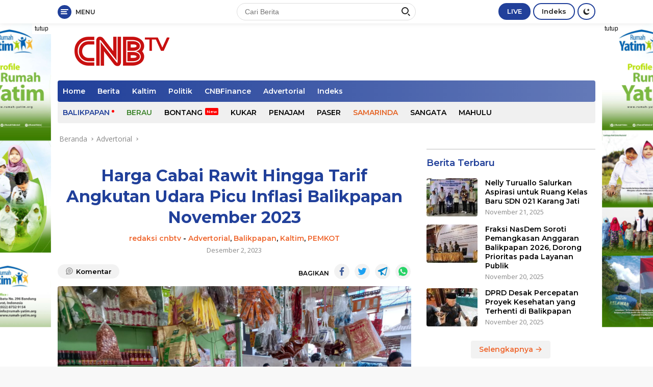

--- FILE ---
content_type: text/html; charset=UTF-8
request_url: https://cnbtv.co.id/2023/12/02/harga-cabai-rawit-hingga-tarif-angkutan-udara-picu-inflasi-balikpapan-november-2023/
body_size: 23720
content:
<!doctype html>
<html lang="id"
	prefix="og: https://ogp.me/ns#"  itemscope itemtype="https://schema.org/BlogPosting">
<head>
    
<!-- Google tag (gtag.js) -->
<script async src="https://www.googletagmanager.com/gtag/js?id=G-52Z7LFQ9W5"></script>
<script>
  window.dataLayer = window.dataLayer || [];
  function gtag(){dataLayer.push(arguments);}
  gtag('js', new Date());

  gtag('config', 'G-52Z7LFQ9W5');
</script>

	<meta charset="UTF-8">
	<meta name="viewport" content="width=device-width, initial-scale=1">
	<link rel="profile" href="https://gmpg.org/xfn/11">

	<title>Harga Cabai Rawit Hingga Tarif Angkutan Udara Picu Inflasi Balikpapan November 2023 - CNBTV</title>

		<!-- All in One SEO 4.1.6.2 -->
		<meta name="description" content="CNBTV.CO.ID – BALIKPAPAN, Kota Balikpapan mengalami inflasi sebesar 0,44% (month to month/mtm) pada bulan November 2023, berdasarkan..." />
		<meta name="robots" content="max-image-preview:large" />
		<link rel="canonical" href="https://cnbtv.co.id/2023/12/02/harga-cabai-rawit-hingga-tarif-angkutan-udara-picu-inflasi-balikpapan-november-2023/" />
		<meta property="og:locale" content="id_ID" />
		<meta property="og:site_name" content="CNBTV - Modern &amp; Inovatif" />
		<meta property="og:type" content="article" />
		<meta property="og:title" content="Harga Cabai Rawit Hingga Tarif Angkutan Udara Picu Inflasi Balikpapan November 2023 - CNBTV" />
		<meta property="og:description" content="CNBTV.CO.ID – BALIKPAPAN, Kota Balikpapan mengalami inflasi sebesar 0,44% (month to month/mtm) pada bulan November 2023, berdasarkan..." />
		<meta property="og:url" content="https://cnbtv.co.id/2023/12/02/harga-cabai-rawit-hingga-tarif-angkutan-udara-picu-inflasi-balikpapan-november-2023/" />
		<meta property="og:image" content="https://cnbtv.co.id/wp-content/uploads/2021/09/logo.png" />
		<meta property="og:image:secure_url" content="https://cnbtv.co.id/wp-content/uploads/2021/09/logo.png" />
		<meta property="article:published_time" content="2023-12-02T02:46:29+00:00" />
		<meta property="article:modified_time" content="2023-12-15T02:51:56+00:00" />
		<meta name="twitter:card" content="summary" />
		<meta name="twitter:title" content="Harga Cabai Rawit Hingga Tarif Angkutan Udara Picu Inflasi Balikpapan November 2023 - CNBTV" />
		<meta name="twitter:description" content="CNBTV.CO.ID – BALIKPAPAN, Kota Balikpapan mengalami inflasi sebesar 0,44% (month to month/mtm) pada bulan November 2023, berdasarkan..." />
		<meta name="twitter:image" content="https://cnbtv.co.id/wp-content/uploads/2021/09/logo.png" />
		<script type="application/ld+json" class="aioseo-schema">
			{"@context":"https:\/\/schema.org","@graph":[{"@type":"WebSite","@id":"https:\/\/cnbtv.co.id\/#website","url":"https:\/\/cnbtv.co.id\/","name":"CNBTV","description":"Modern & Inovatif","inLanguage":"id-ID","publisher":{"@id":"https:\/\/cnbtv.co.id\/#organization"}},{"@type":"Organization","@id":"https:\/\/cnbtv.co.id\/#organization","name":"CNBTV","url":"https:\/\/cnbtv.co.id\/","logo":{"@type":"ImageObject","@id":"https:\/\/cnbtv.co.id\/#organizationLogo","url":"https:\/\/cnbtv.co.id\/wp-content\/uploads\/2021\/09\/logo.png","width":241,"height":72},"image":{"@id":"https:\/\/cnbtv.co.id\/#organizationLogo"}},{"@type":"BreadcrumbList","@id":"https:\/\/cnbtv.co.id\/2023\/12\/02\/harga-cabai-rawit-hingga-tarif-angkutan-udara-picu-inflasi-balikpapan-november-2023\/#breadcrumblist","itemListElement":[{"@type":"ListItem","@id":"https:\/\/cnbtv.co.id\/#listItem","position":1,"item":{"@type":"WebPage","@id":"https:\/\/cnbtv.co.id\/","name":"Beranda","description":"CNBTV.CO.ID \u2013 BALIKPAPAN, Kota Balikpapan mengalami inflasi sebesar 0,44% (month to month\/mtm) pada bulan November 2023, berdasarkan...","url":"https:\/\/cnbtv.co.id\/"},"nextItem":"https:\/\/cnbtv.co.id\/2023\/12\/02\/harga-cabai-rawit-hingga-tarif-angkutan-udara-picu-inflasi-balikpapan-november-2023\/#listItem"},{"@type":"ListItem","@id":"https:\/\/cnbtv.co.id\/2023\/12\/02\/harga-cabai-rawit-hingga-tarif-angkutan-udara-picu-inflasi-balikpapan-november-2023\/#listItem","position":2,"item":{"@type":"WebPage","@id":"https:\/\/cnbtv.co.id\/2023\/12\/02\/harga-cabai-rawit-hingga-tarif-angkutan-udara-picu-inflasi-balikpapan-november-2023\/","name":"2023","url":"https:\/\/cnbtv.co.id\/2023\/12\/02\/harga-cabai-rawit-hingga-tarif-angkutan-udara-picu-inflasi-balikpapan-november-2023\/"},"nextItem":"https:\/\/cnbtv.co.id\/2023\/12\/#listItem","previousItem":"https:\/\/cnbtv.co.id\/#listItem"},{"@type":"ListItem","@id":"https:\/\/cnbtv.co.id\/2023\/12\/#listItem","position":3,"item":{"@type":"WebPage","@id":"https:\/\/cnbtv.co.id\/2023\/12\/","name":"December","url":"https:\/\/cnbtv.co.id\/2023\/12\/"},"nextItem":"https:\/\/cnbtv.co.id\/2023\/12\/02\/#listItem","previousItem":"https:\/\/cnbtv.co.id\/2023\/12\/02\/harga-cabai-rawit-hingga-tarif-angkutan-udara-picu-inflasi-balikpapan-november-2023\/#listItem"},{"@type":"ListItem","@id":"https:\/\/cnbtv.co.id\/2023\/12\/02\/#listItem","position":4,"item":{"@type":"WebPage","@id":"https:\/\/cnbtv.co.id\/2023\/12\/02\/","name":"2","url":"https:\/\/cnbtv.co.id\/2023\/12\/02\/"},"nextItem":"https:\/\/cnbtv.co.id\/2023\/12\/02\/harga-cabai-rawit-hingga-tarif-angkutan-udara-picu-inflasi-balikpapan-november-2023\/#listItem","previousItem":"https:\/\/cnbtv.co.id\/2023\/12\/#listItem"},{"@type":"ListItem","@id":"https:\/\/cnbtv.co.id\/2023\/12\/02\/harga-cabai-rawit-hingga-tarif-angkutan-udara-picu-inflasi-balikpapan-november-2023\/#listItem","position":5,"item":{"@type":"WebPage","@id":"https:\/\/cnbtv.co.id\/2023\/12\/02\/harga-cabai-rawit-hingga-tarif-angkutan-udara-picu-inflasi-balikpapan-november-2023\/","name":"Harga Cabai Rawit Hingga Tarif Angkutan Udara Picu Inflasi Balikpapan November 2023","description":"CNBTV.CO.ID \u2013 BALIKPAPAN, Kota Balikpapan mengalami inflasi sebesar 0,44% (month to month\/mtm) pada bulan November 2023, berdasarkan...","url":"https:\/\/cnbtv.co.id\/2023\/12\/02\/harga-cabai-rawit-hingga-tarif-angkutan-udara-picu-inflasi-balikpapan-november-2023\/"},"previousItem":"https:\/\/cnbtv.co.id\/2023\/12\/02\/#listItem"}]},{"@type":"Person","@id":"https:\/\/cnbtv.co.id\/author\/redaksi\/#author","url":"https:\/\/cnbtv.co.id\/author\/redaksi\/","name":"redaksi cnbtv","image":{"@type":"ImageObject","@id":"https:\/\/cnbtv.co.id\/2023\/12\/02\/harga-cabai-rawit-hingga-tarif-angkutan-udara-picu-inflasi-balikpapan-november-2023\/#authorImage","url":"https:\/\/secure.gravatar.com\/avatar\/a70fbecdc641e67db7ef4c62af6070ef?s=96&d=mm&r=g","width":96,"height":96,"caption":"redaksi cnbtv"}},{"@type":"WebPage","@id":"https:\/\/cnbtv.co.id\/2023\/12\/02\/harga-cabai-rawit-hingga-tarif-angkutan-udara-picu-inflasi-balikpapan-november-2023\/#webpage","url":"https:\/\/cnbtv.co.id\/2023\/12\/02\/harga-cabai-rawit-hingga-tarif-angkutan-udara-picu-inflasi-balikpapan-november-2023\/","name":"Harga Cabai Rawit Hingga Tarif Angkutan Udara Picu Inflasi Balikpapan November 2023 - CNBTV","description":"CNBTV.CO.ID \u2013 BALIKPAPAN, Kota Balikpapan mengalami inflasi sebesar 0,44% (month to month\/mtm) pada bulan November 2023, berdasarkan...","inLanguage":"id-ID","isPartOf":{"@id":"https:\/\/cnbtv.co.id\/#website"},"breadcrumb":{"@id":"https:\/\/cnbtv.co.id\/2023\/12\/02\/harga-cabai-rawit-hingga-tarif-angkutan-udara-picu-inflasi-balikpapan-november-2023\/#breadcrumblist"},"author":"https:\/\/cnbtv.co.id\/author\/redaksi\/#author","creator":"https:\/\/cnbtv.co.id\/author\/redaksi\/#author","image":{"@type":"ImageObject","@id":"https:\/\/cnbtv.co.id\/#mainImage","url":"https:\/\/cnbtv.co.id\/wp-content\/uploads\/2023\/12\/IMG-20231206-WA0007.jpg","width":1600,"height":1200},"primaryImageOfPage":{"@id":"https:\/\/cnbtv.co.id\/2023\/12\/02\/harga-cabai-rawit-hingga-tarif-angkutan-udara-picu-inflasi-balikpapan-november-2023\/#mainImage"},"datePublished":"2023-12-02T02:46:29+08:00","dateModified":"2023-12-15T02:51:56+08:00"},{"@type":"BlogPosting","@id":"https:\/\/cnbtv.co.id\/2023\/12\/02\/harga-cabai-rawit-hingga-tarif-angkutan-udara-picu-inflasi-balikpapan-november-2023\/#blogposting","name":"Harga Cabai Rawit Hingga Tarif Angkutan Udara Picu Inflasi Balikpapan November 2023 - CNBTV","description":"CNBTV.CO.ID \u2013 BALIKPAPAN, Kota Balikpapan mengalami inflasi sebesar 0,44% (month to month\/mtm) pada bulan November 2023, berdasarkan...","inLanguage":"id-ID","headline":"Harga Cabai Rawit Hingga Tarif Angkutan Udara Picu Inflasi Balikpapan November 2023","author":{"@id":"https:\/\/cnbtv.co.id\/author\/redaksi\/#author"},"publisher":{"@id":"https:\/\/cnbtv.co.id\/#organization"},"datePublished":"2023-12-02T02:46:29+08:00","dateModified":"2023-12-15T02:51:56+08:00","articleSection":"Advertorial, Balikpapan, Kaltim, PEMKOT","mainEntityOfPage":{"@id":"https:\/\/cnbtv.co.id\/2023\/12\/02\/harga-cabai-rawit-hingga-tarif-angkutan-udara-picu-inflasi-balikpapan-november-2023\/#webpage"},"isPartOf":{"@id":"https:\/\/cnbtv.co.id\/2023\/12\/02\/harga-cabai-rawit-hingga-tarif-angkutan-udara-picu-inflasi-balikpapan-november-2023\/#webpage"},"image":{"@type":"ImageObject","@id":"https:\/\/cnbtv.co.id\/#articleImage","url":"https:\/\/cnbtv.co.id\/wp-content\/uploads\/2023\/12\/IMG-20231206-WA0007.jpg","width":1600,"height":1200}}]}
		</script>
		<!-- All in One SEO -->

<link rel='dns-prefetch' href='//www.googletagmanager.com' />
<link rel='dns-prefetch' href='//fonts.googleapis.com' />
<link rel='dns-prefetch' href='//c0.wp.com' />
<link rel='dns-prefetch' href='//pagead2.googlesyndication.com' />
<link rel="alternate" type="application/rss+xml" title="CNBTV &raquo; Feed" href="https://cnbtv.co.id/feed/" />
<link rel="alternate" type="application/rss+xml" title="CNBTV &raquo; Umpan Komentar" href="https://cnbtv.co.id/comments/feed/" />
<link rel="alternate" type="application/rss+xml" title="CNBTV &raquo; Harga Cabai Rawit Hingga Tarif Angkutan Udara Picu Inflasi Balikpapan November 2023 Umpan Komentar" href="https://cnbtv.co.id/2023/12/02/harga-cabai-rawit-hingga-tarif-angkutan-udara-picu-inflasi-balikpapan-november-2023/feed/" />
		<!-- This site uses the Google Analytics by MonsterInsights plugin v7.18.0 - Using Analytics tracking - https://www.monsterinsights.com/ -->
		<!-- Note: MonsterInsights is not currently configured on this site. The site owner needs to authenticate with Google Analytics in the MonsterInsights settings panel. -->
					<!-- No UA code set -->
				<!-- / Google Analytics by MonsterInsights -->
		<script>
window._wpemojiSettings = {"baseUrl":"https:\/\/s.w.org\/images\/core\/emoji\/14.0.0\/72x72\/","ext":".png","svgUrl":"https:\/\/s.w.org\/images\/core\/emoji\/14.0.0\/svg\/","svgExt":".svg","source":{"concatemoji":"https:\/\/cnbtv.co.id\/wp-includes\/js\/wp-emoji-release.min.js?ver=6.3"}};
/*! This file is auto-generated */
!function(i,n){var o,s,e;function c(e){try{var t={supportTests:e,timestamp:(new Date).valueOf()};sessionStorage.setItem(o,JSON.stringify(t))}catch(e){}}function p(e,t,n){e.clearRect(0,0,e.canvas.width,e.canvas.height),e.fillText(t,0,0);var t=new Uint32Array(e.getImageData(0,0,e.canvas.width,e.canvas.height).data),r=(e.clearRect(0,0,e.canvas.width,e.canvas.height),e.fillText(n,0,0),new Uint32Array(e.getImageData(0,0,e.canvas.width,e.canvas.height).data));return t.every(function(e,t){return e===r[t]})}function u(e,t,n){switch(t){case"flag":return n(e,"\ud83c\udff3\ufe0f\u200d\u26a7\ufe0f","\ud83c\udff3\ufe0f\u200b\u26a7\ufe0f")?!1:!n(e,"\ud83c\uddfa\ud83c\uddf3","\ud83c\uddfa\u200b\ud83c\uddf3")&&!n(e,"\ud83c\udff4\udb40\udc67\udb40\udc62\udb40\udc65\udb40\udc6e\udb40\udc67\udb40\udc7f","\ud83c\udff4\u200b\udb40\udc67\u200b\udb40\udc62\u200b\udb40\udc65\u200b\udb40\udc6e\u200b\udb40\udc67\u200b\udb40\udc7f");case"emoji":return!n(e,"\ud83e\udef1\ud83c\udffb\u200d\ud83e\udef2\ud83c\udfff","\ud83e\udef1\ud83c\udffb\u200b\ud83e\udef2\ud83c\udfff")}return!1}function f(e,t,n){var r="undefined"!=typeof WorkerGlobalScope&&self instanceof WorkerGlobalScope?new OffscreenCanvas(300,150):i.createElement("canvas"),a=r.getContext("2d",{willReadFrequently:!0}),o=(a.textBaseline="top",a.font="600 32px Arial",{});return e.forEach(function(e){o[e]=t(a,e,n)}),o}function t(e){var t=i.createElement("script");t.src=e,t.defer=!0,i.head.appendChild(t)}"undefined"!=typeof Promise&&(o="wpEmojiSettingsSupports",s=["flag","emoji"],n.supports={everything:!0,everythingExceptFlag:!0},e=new Promise(function(e){i.addEventListener("DOMContentLoaded",e,{once:!0})}),new Promise(function(t){var n=function(){try{var e=JSON.parse(sessionStorage.getItem(o));if("object"==typeof e&&"number"==typeof e.timestamp&&(new Date).valueOf()<e.timestamp+604800&&"object"==typeof e.supportTests)return e.supportTests}catch(e){}return null}();if(!n){if("undefined"!=typeof Worker&&"undefined"!=typeof OffscreenCanvas&&"undefined"!=typeof URL&&URL.createObjectURL&&"undefined"!=typeof Blob)try{var e="postMessage("+f.toString()+"("+[JSON.stringify(s),u.toString(),p.toString()].join(",")+"));",r=new Blob([e],{type:"text/javascript"}),a=new Worker(URL.createObjectURL(r),{name:"wpTestEmojiSupports"});return void(a.onmessage=function(e){c(n=e.data),a.terminate(),t(n)})}catch(e){}c(n=f(s,u,p))}t(n)}).then(function(e){for(var t in e)n.supports[t]=e[t],n.supports.everything=n.supports.everything&&n.supports[t],"flag"!==t&&(n.supports.everythingExceptFlag=n.supports.everythingExceptFlag&&n.supports[t]);n.supports.everythingExceptFlag=n.supports.everythingExceptFlag&&!n.supports.flag,n.DOMReady=!1,n.readyCallback=function(){n.DOMReady=!0}}).then(function(){return e}).then(function(){var e;n.supports.everything||(n.readyCallback(),(e=n.source||{}).concatemoji?t(e.concatemoji):e.wpemoji&&e.twemoji&&(t(e.twemoji),t(e.wpemoji)))}))}((window,document),window._wpemojiSettings);
</script>
<style>
img.wp-smiley,
img.emoji {
	display: inline !important;
	border: none !important;
	box-shadow: none !important;
	height: 1em !important;
	width: 1em !important;
	margin: 0 0.07em !important;
	vertical-align: -0.1em !important;
	background: none !important;
	padding: 0 !important;
}
</style>
	<link rel='stylesheet' id='wp-block-library-css' href='https://c0.wp.com/c/6.3/wp-includes/css/dist/block-library/style.min.css' media='all' />
<style id='wp-block-library-inline-css'>
.has-text-align-justify{text-align:justify;}
</style>
<link rel='stylesheet' id='mediaelement-css' href='https://c0.wp.com/c/6.3/wp-includes/js/mediaelement/mediaelementplayer-legacy.min.css' media='all' />
<link rel='stylesheet' id='wp-mediaelement-css' href='https://c0.wp.com/c/6.3/wp-includes/js/mediaelement/wp-mediaelement.min.css' media='all' />
<style id='classic-theme-styles-inline-css'>
/*! This file is auto-generated */
.wp-block-button__link{color:#fff;background-color:#32373c;border-radius:9999px;box-shadow:none;text-decoration:none;padding:calc(.667em + 2px) calc(1.333em + 2px);font-size:1.125em}.wp-block-file__button{background:#32373c;color:#fff;text-decoration:none}
</style>
<style id='global-styles-inline-css'>
body{--wp--preset--color--black: #000000;--wp--preset--color--cyan-bluish-gray: #abb8c3;--wp--preset--color--white: #ffffff;--wp--preset--color--pale-pink: #f78da7;--wp--preset--color--vivid-red: #cf2e2e;--wp--preset--color--luminous-vivid-orange: #ff6900;--wp--preset--color--luminous-vivid-amber: #fcb900;--wp--preset--color--light-green-cyan: #7bdcb5;--wp--preset--color--vivid-green-cyan: #00d084;--wp--preset--color--pale-cyan-blue: #8ed1fc;--wp--preset--color--vivid-cyan-blue: #0693e3;--wp--preset--color--vivid-purple: #9b51e0;--wp--preset--gradient--vivid-cyan-blue-to-vivid-purple: linear-gradient(135deg,rgba(6,147,227,1) 0%,rgb(155,81,224) 100%);--wp--preset--gradient--light-green-cyan-to-vivid-green-cyan: linear-gradient(135deg,rgb(122,220,180) 0%,rgb(0,208,130) 100%);--wp--preset--gradient--luminous-vivid-amber-to-luminous-vivid-orange: linear-gradient(135deg,rgba(252,185,0,1) 0%,rgba(255,105,0,1) 100%);--wp--preset--gradient--luminous-vivid-orange-to-vivid-red: linear-gradient(135deg,rgba(255,105,0,1) 0%,rgb(207,46,46) 100%);--wp--preset--gradient--very-light-gray-to-cyan-bluish-gray: linear-gradient(135deg,rgb(238,238,238) 0%,rgb(169,184,195) 100%);--wp--preset--gradient--cool-to-warm-spectrum: linear-gradient(135deg,rgb(74,234,220) 0%,rgb(151,120,209) 20%,rgb(207,42,186) 40%,rgb(238,44,130) 60%,rgb(251,105,98) 80%,rgb(254,248,76) 100%);--wp--preset--gradient--blush-light-purple: linear-gradient(135deg,rgb(255,206,236) 0%,rgb(152,150,240) 100%);--wp--preset--gradient--blush-bordeaux: linear-gradient(135deg,rgb(254,205,165) 0%,rgb(254,45,45) 50%,rgb(107,0,62) 100%);--wp--preset--gradient--luminous-dusk: linear-gradient(135deg,rgb(255,203,112) 0%,rgb(199,81,192) 50%,rgb(65,88,208) 100%);--wp--preset--gradient--pale-ocean: linear-gradient(135deg,rgb(255,245,203) 0%,rgb(182,227,212) 50%,rgb(51,167,181) 100%);--wp--preset--gradient--electric-grass: linear-gradient(135deg,rgb(202,248,128) 0%,rgb(113,206,126) 100%);--wp--preset--gradient--midnight: linear-gradient(135deg,rgb(2,3,129) 0%,rgb(40,116,252) 100%);--wp--preset--font-size--small: 13px;--wp--preset--font-size--medium: 20px;--wp--preset--font-size--large: 36px;--wp--preset--font-size--x-large: 42px;--wp--preset--spacing--20: 0.44rem;--wp--preset--spacing--30: 0.67rem;--wp--preset--spacing--40: 1rem;--wp--preset--spacing--50: 1.5rem;--wp--preset--spacing--60: 2.25rem;--wp--preset--spacing--70: 3.38rem;--wp--preset--spacing--80: 5.06rem;--wp--preset--shadow--natural: 6px 6px 9px rgba(0, 0, 0, 0.2);--wp--preset--shadow--deep: 12px 12px 50px rgba(0, 0, 0, 0.4);--wp--preset--shadow--sharp: 6px 6px 0px rgba(0, 0, 0, 0.2);--wp--preset--shadow--outlined: 6px 6px 0px -3px rgba(255, 255, 255, 1), 6px 6px rgba(0, 0, 0, 1);--wp--preset--shadow--crisp: 6px 6px 0px rgba(0, 0, 0, 1);}:where(.is-layout-flex){gap: 0.5em;}:where(.is-layout-grid){gap: 0.5em;}body .is-layout-flow > .alignleft{float: left;margin-inline-start: 0;margin-inline-end: 2em;}body .is-layout-flow > .alignright{float: right;margin-inline-start: 2em;margin-inline-end: 0;}body .is-layout-flow > .aligncenter{margin-left: auto !important;margin-right: auto !important;}body .is-layout-constrained > .alignleft{float: left;margin-inline-start: 0;margin-inline-end: 2em;}body .is-layout-constrained > .alignright{float: right;margin-inline-start: 2em;margin-inline-end: 0;}body .is-layout-constrained > .aligncenter{margin-left: auto !important;margin-right: auto !important;}body .is-layout-constrained > :where(:not(.alignleft):not(.alignright):not(.alignfull)){max-width: var(--wp--style--global--content-size);margin-left: auto !important;margin-right: auto !important;}body .is-layout-constrained > .alignwide{max-width: var(--wp--style--global--wide-size);}body .is-layout-flex{display: flex;}body .is-layout-flex{flex-wrap: wrap;align-items: center;}body .is-layout-flex > *{margin: 0;}body .is-layout-grid{display: grid;}body .is-layout-grid > *{margin: 0;}:where(.wp-block-columns.is-layout-flex){gap: 2em;}:where(.wp-block-columns.is-layout-grid){gap: 2em;}:where(.wp-block-post-template.is-layout-flex){gap: 1.25em;}:where(.wp-block-post-template.is-layout-grid){gap: 1.25em;}.has-black-color{color: var(--wp--preset--color--black) !important;}.has-cyan-bluish-gray-color{color: var(--wp--preset--color--cyan-bluish-gray) !important;}.has-white-color{color: var(--wp--preset--color--white) !important;}.has-pale-pink-color{color: var(--wp--preset--color--pale-pink) !important;}.has-vivid-red-color{color: var(--wp--preset--color--vivid-red) !important;}.has-luminous-vivid-orange-color{color: var(--wp--preset--color--luminous-vivid-orange) !important;}.has-luminous-vivid-amber-color{color: var(--wp--preset--color--luminous-vivid-amber) !important;}.has-light-green-cyan-color{color: var(--wp--preset--color--light-green-cyan) !important;}.has-vivid-green-cyan-color{color: var(--wp--preset--color--vivid-green-cyan) !important;}.has-pale-cyan-blue-color{color: var(--wp--preset--color--pale-cyan-blue) !important;}.has-vivid-cyan-blue-color{color: var(--wp--preset--color--vivid-cyan-blue) !important;}.has-vivid-purple-color{color: var(--wp--preset--color--vivid-purple) !important;}.has-black-background-color{background-color: var(--wp--preset--color--black) !important;}.has-cyan-bluish-gray-background-color{background-color: var(--wp--preset--color--cyan-bluish-gray) !important;}.has-white-background-color{background-color: var(--wp--preset--color--white) !important;}.has-pale-pink-background-color{background-color: var(--wp--preset--color--pale-pink) !important;}.has-vivid-red-background-color{background-color: var(--wp--preset--color--vivid-red) !important;}.has-luminous-vivid-orange-background-color{background-color: var(--wp--preset--color--luminous-vivid-orange) !important;}.has-luminous-vivid-amber-background-color{background-color: var(--wp--preset--color--luminous-vivid-amber) !important;}.has-light-green-cyan-background-color{background-color: var(--wp--preset--color--light-green-cyan) !important;}.has-vivid-green-cyan-background-color{background-color: var(--wp--preset--color--vivid-green-cyan) !important;}.has-pale-cyan-blue-background-color{background-color: var(--wp--preset--color--pale-cyan-blue) !important;}.has-vivid-cyan-blue-background-color{background-color: var(--wp--preset--color--vivid-cyan-blue) !important;}.has-vivid-purple-background-color{background-color: var(--wp--preset--color--vivid-purple) !important;}.has-black-border-color{border-color: var(--wp--preset--color--black) !important;}.has-cyan-bluish-gray-border-color{border-color: var(--wp--preset--color--cyan-bluish-gray) !important;}.has-white-border-color{border-color: var(--wp--preset--color--white) !important;}.has-pale-pink-border-color{border-color: var(--wp--preset--color--pale-pink) !important;}.has-vivid-red-border-color{border-color: var(--wp--preset--color--vivid-red) !important;}.has-luminous-vivid-orange-border-color{border-color: var(--wp--preset--color--luminous-vivid-orange) !important;}.has-luminous-vivid-amber-border-color{border-color: var(--wp--preset--color--luminous-vivid-amber) !important;}.has-light-green-cyan-border-color{border-color: var(--wp--preset--color--light-green-cyan) !important;}.has-vivid-green-cyan-border-color{border-color: var(--wp--preset--color--vivid-green-cyan) !important;}.has-pale-cyan-blue-border-color{border-color: var(--wp--preset--color--pale-cyan-blue) !important;}.has-vivid-cyan-blue-border-color{border-color: var(--wp--preset--color--vivid-cyan-blue) !important;}.has-vivid-purple-border-color{border-color: var(--wp--preset--color--vivid-purple) !important;}.has-vivid-cyan-blue-to-vivid-purple-gradient-background{background: var(--wp--preset--gradient--vivid-cyan-blue-to-vivid-purple) !important;}.has-light-green-cyan-to-vivid-green-cyan-gradient-background{background: var(--wp--preset--gradient--light-green-cyan-to-vivid-green-cyan) !important;}.has-luminous-vivid-amber-to-luminous-vivid-orange-gradient-background{background: var(--wp--preset--gradient--luminous-vivid-amber-to-luminous-vivid-orange) !important;}.has-luminous-vivid-orange-to-vivid-red-gradient-background{background: var(--wp--preset--gradient--luminous-vivid-orange-to-vivid-red) !important;}.has-very-light-gray-to-cyan-bluish-gray-gradient-background{background: var(--wp--preset--gradient--very-light-gray-to-cyan-bluish-gray) !important;}.has-cool-to-warm-spectrum-gradient-background{background: var(--wp--preset--gradient--cool-to-warm-spectrum) !important;}.has-blush-light-purple-gradient-background{background: var(--wp--preset--gradient--blush-light-purple) !important;}.has-blush-bordeaux-gradient-background{background: var(--wp--preset--gradient--blush-bordeaux) !important;}.has-luminous-dusk-gradient-background{background: var(--wp--preset--gradient--luminous-dusk) !important;}.has-pale-ocean-gradient-background{background: var(--wp--preset--gradient--pale-ocean) !important;}.has-electric-grass-gradient-background{background: var(--wp--preset--gradient--electric-grass) !important;}.has-midnight-gradient-background{background: var(--wp--preset--gradient--midnight) !important;}.has-small-font-size{font-size: var(--wp--preset--font-size--small) !important;}.has-medium-font-size{font-size: var(--wp--preset--font-size--medium) !important;}.has-large-font-size{font-size: var(--wp--preset--font-size--large) !important;}.has-x-large-font-size{font-size: var(--wp--preset--font-size--x-large) !important;}
.wp-block-navigation a:where(:not(.wp-element-button)){color: inherit;}
:where(.wp-block-post-template.is-layout-flex){gap: 1.25em;}:where(.wp-block-post-template.is-layout-grid){gap: 1.25em;}
:where(.wp-block-columns.is-layout-flex){gap: 2em;}:where(.wp-block-columns.is-layout-grid){gap: 2em;}
.wp-block-pullquote{font-size: 1.5em;line-height: 1.6;}
</style>
<link rel='stylesheet' id='wppa_style-css' href='https://cnbtv.co.id/wp-content/plugins/wp-photo-album-plus-xsaw-gu/wppa-style.css?ver=250818-142301' media='all' />
<style id='wppa_style-inline-css'>

.wppa-box {	border-style: solid; border-width:1px;border-radius:6px; -moz-border-radius:6px;margin-bottom:8px;background-color:#eeeeee;border-color:#cccccc; }
.wppa-mini-box { border-style: solid; border-width:1px;border-radius:2px;border-color:#cccccc; }
.wppa-cover-box {  }
.wppa-cover-text-frame {  }
.wppa-box-text {  }
.wppa-box-text, .wppa-box-text-nocolor { font-weight:normal; }
.wppa-thumb-text { font-weight:normal; }
.wppa-nav-text { font-weight:normal; }
.wppa-img { background-color:#eeeeee; }
.wppa-title { font-weight:bold; }
.wppa-fulldesc { font-weight:normal; }
.wppa-fulltitle { font-weight:normal; }
</style>
<link rel='stylesheet' id='wpberita-fonts-css' href='https://fonts.googleapis.com/css?family=Montserrat%3A600%2C600italic%2C700%7COpen+Sans%3A400%2Citalic%2C600&#038;subset=latin&#038;display=swap&#038;ver=1.0.7' media='all' />
<link rel='stylesheet' id='wpberita-style-css' href='https://cnbtv.co.id/wp-content/themes/wpberita/style.css?ver=1.0.7' media='all' />
<style id='wpberita-style-inline-css'>
h1,h2,h3,h4,h5,h6,.site-title,.gmr-mainmenu ul > li > a,.sidr ul li a,.heading-text,.gmr-mobilemenu ul li a,#navigationamp ul li a{font-family:Montserrat;font-weight:600;}h1 strong,h2 strong,h3 strong,h4 strong,h5 strong,h6 strong{font-weight:700;}body{font-family:Open Sans;--font-reguler:400;--font-bold:600;--background-color:#f8f8f8;--secondscheme-color:#ef672f;--main-color:#000000;--link-color-body:#000000;--hoverlink-color-body:#21409a;--border-color:#dddddd;--button-bgcolor:#ef672f;--button-color:#ffffff;--header-bgcolor:#ffffff;--topnav-color:#222222;--bigheadline-color:#fcc43f;--mainmenu-color:#ffffff;--mainmenu-hovercolor:#fcc43f;--secondmenu-bgcolor:#f0f0f0;--secondmenu-color:#000000;--secondmenu-hovercolor:#21409a;--content-bgcolor:#ffffff;--content-greycolor:#888888;--footer-bgcolor:#f0f0f0;--footer-color:#666666;--footer-linkcolor:#666666;--footer-hover-linkcolor:#666666;}.entry-content-single{font-size:16px;}body,body.dark-theme{--scheme-color:#21409a;--mainmenu-bgcolor:#21409a;}
</style>
<link rel='stylesheet' id='jetpack_css-css' href='https://c0.wp.com/p/jetpack/10.1.2/css/jetpack.css' media='all' />
<script src='https://c0.wp.com/c/6.3/wp-includes/js/dist/vendor/wp-polyfill-inert.min.js' id='wp-polyfill-inert-js'></script>
<script src='https://c0.wp.com/c/6.3/wp-includes/js/dist/vendor/regenerator-runtime.min.js' id='regenerator-runtime-js'></script>
<script src='https://c0.wp.com/c/6.3/wp-includes/js/dist/vendor/wp-polyfill.min.js' id='wp-polyfill-js'></script>
<script src='https://c0.wp.com/c/6.3/wp-includes/js/dist/hooks.min.js' id='wp-hooks-js'></script>
<script src='https://c0.wp.com/c/6.3/wp-includes/js/dist/i18n.min.js' id='wp-i18n-js'></script>
<script id="wp-i18n-js-after">
wp.i18n.setLocaleData( { 'text direction\u0004ltr': [ 'ltr' ] } );
</script>
<script src='https://cnbtv.co.id/wp-content/plugins/wp-photo-album-plus-xsaw-gu/js/wppa-decls.js?ver=250818-62301' id='wppa-decls-js'></script>
<script src='https://c0.wp.com/c/6.3/wp-includes/js/jquery/jquery.min.js' id='jquery-core-js'></script>
<script src='https://c0.wp.com/c/6.3/wp-includes/js/jquery/jquery-migrate.min.js' id='jquery-migrate-js'></script>
<script src='https://c0.wp.com/c/6.3/wp-includes/js/jquery/jquery.form.min.js' id='jquery-form-js'></script>
<script src='https://c0.wp.com/c/6.3/wp-includes/js/imagesloaded.min.js' id='imagesloaded-js'></script>
<script src='https://c0.wp.com/c/6.3/wp-includes/js/masonry.min.js' id='masonry-js'></script>
<script src='https://c0.wp.com/c/6.3/wp-includes/js/jquery/jquery.masonry.min.js' id='jquery-masonry-js'></script>
<script src='https://c0.wp.com/c/6.3/wp-includes/js/jquery/ui/core.min.js' id='jquery-ui-core-js'></script>
<script src='https://c0.wp.com/c/6.3/wp-includes/js/jquery/ui/mouse.min.js' id='jquery-ui-mouse-js'></script>
<script src='https://c0.wp.com/c/6.3/wp-includes/js/jquery/ui/resizable.min.js' id='jquery-ui-resizable-js'></script>
<script src='https://c0.wp.com/c/6.3/wp-includes/js/jquery/ui/draggable.min.js' id='jquery-ui-draggable-js'></script>
<script src='https://c0.wp.com/c/6.3/wp-includes/js/jquery/ui/controlgroup.min.js' id='jquery-ui-controlgroup-js'></script>
<script src='https://c0.wp.com/c/6.3/wp-includes/js/jquery/ui/checkboxradio.min.js' id='jquery-ui-checkboxradio-js'></script>
<script src='https://c0.wp.com/c/6.3/wp-includes/js/jquery/ui/button.min.js' id='jquery-ui-button-js'></script>
<script src='https://c0.wp.com/c/6.3/wp-includes/js/jquery/ui/dialog.min.js' id='jquery-ui-dialog-js'></script>
<script id='wppa-all-js-extra'>
var wppaObj = {"restUrl":"https:\/\/cnbtv.co.id\/wp-json\/","restNonce":"39c1bd81da"};
</script>
<script src='https://cnbtv.co.id/wp-content/plugins/wp-photo-album-plus-xsaw-gu/js/wppa-all.js?ver=250818-62301' id='wppa-all-js'></script>
<script src='https://cnbtv.co.id/wp-content/plugins/wp-photo-album-plus-xsaw-gu/vendor/jquery-easing/jquery.easing.min.js?ver=8.8.03.003' id='nicescrollr-easing-min-js-js'></script>

<!-- Snippet Google Analytics telah ditambahkan oleh Site Kit -->
<script src='https://www.googletagmanager.com/gtag/js?id=G-52Z7LFQ9W5' id='google_gtagjs-js' async></script>
<script id="google_gtagjs-js-after">
window.dataLayer = window.dataLayer || [];function gtag(){dataLayer.push(arguments);}
gtag('set', 'linker', {"domains":["cnbtv.co.id"]} );
gtag("js", new Date());
gtag("set", "developer_id.dZTNiMT", true);
gtag("config", "G-52Z7LFQ9W5");
</script>

<!-- Snippet Google Analytics penutup telah ditambahkan oleh Site Kit -->

<!-- OG: 3.2.3 --><link rel="image_src" href="https://cnbtv.co.id/wp-content/uploads/2023/12/IMG-20231206-WA0007.jpg"><meta name="msapplication-TileImage" content="https://cnbtv.co.id/wp-content/uploads/2023/12/IMG-20231206-WA0007.jpg">
<meta property="og:image" content="https://cnbtv.co.id/wp-content/uploads/2023/12/IMG-20231206-WA0007.jpg"><meta property="og:image:secure_url" content="https://cnbtv.co.id/wp-content/uploads/2023/12/IMG-20231206-WA0007.jpg"><meta property="og:image:width" content="1600"><meta property="og:image:height" content="1200"><meta property="og:image:alt" content="IMG-20231206-WA0007"><meta property="og:image:type" content="image/jpeg"><meta property="og:description" content="CNBTV.CO.ID - BALIKPAPAN, Kota Balikpapan mengalami inflasi sebesar 0,44% (month to month/mtm) pada bulan November 2023, berdasarkan rilis dari Badan Pusat Statistik (BPS) Balikpapan. Angka itu lebih tinggi dibandingkan bulan Oktober 2023 yang mengalami inflasi sebesar 0,13% (mtm). Sementara secara tahunan, inflasi IHK Kota Balikpapan tercatat sebesar 3,40%&nbsp;(year on year/yoy),&nbsp;atau lebih tinggi dibandingkan inflasi nasional 2,86%&nbsp;(yoy)&nbsp;dan inflasi gabungan..."><meta property="og:type" content="article"><meta property="og:locale" content="id"><meta property="og:site_name" content="CNBTV"><meta property="og:title" content="Harga Cabai Rawit Hingga Tarif Angkutan Udara Picu Inflasi Balikpapan November 2023"><meta property="og:url" content="https://cnbtv.co.id/2023/12/02/harga-cabai-rawit-hingga-tarif-angkutan-udara-picu-inflasi-balikpapan-november-2023/"><meta property="og:updated_time" content="2023-12-15T10:51:56+08:00">
<meta property="article:published_time" content="2023-12-02T02:46:29+00:00"><meta property="article:modified_time" content="2023-12-15T02:51:56+00:00"><meta property="article:section" content="Advertorial"><meta property="article:section" content="Balikpapan"><meta property="article:section" content="Kaltim"><meta property="article:section" content="PEMKOT"><meta property="article:author:first_name" content="redaksi"><meta property="article:author:last_name" content="cnbtv"><meta property="article:author:username" content="redaksi cnbtv">
<meta property="twitter:partner" content="ogwp"><meta property="twitter:card" content="summary_large_image"><meta property="twitter:image" content="https://cnbtv.co.id/wp-content/uploads/2023/12/IMG-20231206-WA0007.jpg"><meta property="twitter:image:alt" content="IMG-20231206-WA0007"><meta property="twitter:title" content="Harga Cabai Rawit Hingga Tarif Angkutan Udara Picu Inflasi Balikpapan November 2023"><meta property="twitter:description" content="CNBTV.CO.ID - BALIKPAPAN, Kota Balikpapan mengalami inflasi sebesar 0,44% (month to month/mtm) pada bulan November 2023, berdasarkan rilis dari Badan Pusat Statistik (BPS) Balikpapan. Angka itu..."><meta property="twitter:url" content="https://cnbtv.co.id/2023/12/02/harga-cabai-rawit-hingga-tarif-angkutan-udara-picu-inflasi-balikpapan-november-2023/">
<meta itemprop="image" content="https://cnbtv.co.id/wp-content/uploads/2023/12/IMG-20231206-WA0007.jpg"><meta itemprop="name" content="Harga Cabai Rawit Hingga Tarif Angkutan Udara Picu Inflasi Balikpapan November 2023"><meta itemprop="description" content="CNBTV.CO.ID - BALIKPAPAN, Kota Balikpapan mengalami inflasi sebesar 0,44% (month to month/mtm) pada bulan November 2023, berdasarkan rilis dari Badan Pusat Statistik (BPS) Balikpapan. Angka itu lebih tinggi dibandingkan bulan Oktober 2023 yang mengalami inflasi sebesar 0,13% (mtm). Sementara secara tahunan, inflasi IHK Kota Balikpapan tercatat sebesar 3,40%&nbsp;(year on year/yoy),&nbsp;atau lebih tinggi dibandingkan inflasi nasional 2,86%&nbsp;(yoy)&nbsp;dan inflasi gabungan..."><meta itemprop="datePublished" content="2023-12-02"><meta itemprop="dateModified" content="2023-12-15T02:51:56+00:00"><meta itemprop="author" content="redaksi cnbtv"><meta itemprop="tagline" content="Modern &amp; Inovatif">
<meta property="profile:first_name" content="redaksi"><meta property="profile:last_name" content="cnbtv"><meta property="profile:username" content="redaksi cnbtv">
<!-- /OG -->

<link rel="https://api.w.org/" href="https://cnbtv.co.id/wp-json/" /><link rel="alternate" type="application/json" href="https://cnbtv.co.id/wp-json/wp/v2/posts/10757" /><link rel="EditURI" type="application/rsd+xml" title="RSD" href="https://cnbtv.co.id/xmlrpc.php?rsd" />
<link rel='shortlink' href='https://cnbtv.co.id/?p=10757' />
<link rel="alternate" type="application/json+oembed" href="https://cnbtv.co.id/wp-json/oembed/1.0/embed?url=https%3A%2F%2Fcnbtv.co.id%2F2023%2F12%2F02%2Fharga-cabai-rawit-hingga-tarif-angkutan-udara-picu-inflasi-balikpapan-november-2023%2F" />
<link rel="alternate" type="text/xml+oembed" href="https://cnbtv.co.id/wp-json/oembed/1.0/embed?url=https%3A%2F%2Fcnbtv.co.id%2F2023%2F12%2F02%2Fharga-cabai-rawit-hingga-tarif-angkutan-udara-picu-inflasi-balikpapan-november-2023%2F&#038;format=xml" />
<meta name="generator" content="Site Kit by Google 1.107.0" /><style type='text/css'>img#wpstats{display:none}</style>
		<link rel="pingback" href="https://cnbtv.co.id/xmlrpc.php">
<!-- Snippet Google AdSense telah ditambahkan oleh Site Kit -->
<meta name="google-adsense-platform-account" content="ca-host-pub-2644536267352236">
<meta name="google-adsense-platform-domain" content="sitekit.withgoogle.com">
<!-- Snippet Google AdSense penutup telah ditambahkan oleh Site Kit -->

<!-- Snippet Google AdSense telah ditambahkan oleh Site Kit -->
<script async src="https://pagead2.googlesyndication.com/pagead/js/adsbygoogle.js?client=ca-pub-9956682890054702&amp;host=ca-host-pub-2644536267352236" crossorigin="anonymous"></script>

<!-- Snippet Google AdSense penutup telah ditambahkan oleh Site Kit -->
<style id="wpforms-css-vars-root">
				:root {
					--wpforms-field-border-radius: 3px;
--wpforms-field-background-color: #ffffff;
--wpforms-field-border-color: rgba( 0, 0, 0, 0.25 );
--wpforms-field-text-color: rgba( 0, 0, 0, 0.7 );
--wpforms-label-color: rgba( 0, 0, 0, 0.85 );
--wpforms-label-sublabel-color: rgba( 0, 0, 0, 0.55 );
--wpforms-label-error-color: #d63637;
--wpforms-button-border-radius: 3px;
--wpforms-button-background-color: #066aab;
--wpforms-button-text-color: #ffffff;
--wpforms-field-size-input-height: 43px;
--wpforms-field-size-input-spacing: 15px;
--wpforms-field-size-font-size: 16px;
--wpforms-field-size-line-height: 19px;
--wpforms-field-size-padding-h: 14px;
--wpforms-field-size-checkbox-size: 16px;
--wpforms-field-size-sublabel-spacing: 5px;
--wpforms-field-size-icon-size: 1;
--wpforms-label-size-font-size: 16px;
--wpforms-label-size-line-height: 19px;
--wpforms-label-size-sublabel-font-size: 14px;
--wpforms-label-size-sublabel-line-height: 17px;
--wpforms-button-size-font-size: 17px;
--wpforms-button-size-height: 41px;
--wpforms-button-size-padding-h: 15px;
--wpforms-button-size-margin-top: 10px;

				}
			</style></head>

<body class="post-template-default single single-post postid-10757 single-format-standard wp-custom-logo wp-embed-responsive idtheme kentooz">
	<a class="skip-link screen-reader-text" href="#primary">Langsung ke konten</a>
	<div id="topnavwrap" class="gmr-topnavwrap clearfix">
		<div class="container">
			<div class="list-table">
				<div class="table-row">
					<div class="table-cell gmr-table-date">
						<a id="gmr-responsive-menu" title="Menu" href="#menus" rel="nofollow"><div class="ktz-i-wrap"><span class="ktz-i"></span><span class="ktz-i"></span><span class="ktz-i"></span></div><div id="textmenu-id" class="gmr-textmenu heading-text">Menu</div></a><div class="gmr-logo-mobile"><a class="custom-logo-link" href="https://cnbtv.co.id" title="CNBTV" rel="home"><img class="custom-logo" src="https://cnbtv.co.id/wp-content/uploads/2021/09/logo.png" width="241" height="72" alt="CNBTV" loading="lazy" /></a></div>					</div>

											<div class="table-cell gmr-table-search">
							<form method="get" class="gmr-searchform searchform" action="https://cnbtv.co.id/">
								<input type="text" name="s" id="s" placeholder="Cari Berita" />
								<input type="hidden" name="post_type" value="post" />
								<button type="submit" class="gmr-search-submit gmr-search-icon"><div class="ktz-is-wrap"><span class="ktz-is"></span><span class="ktz-is"></span></div></button>
							</form>
						</div>
					
										<div class="table-cell gmr-menuright">
					<div class="pull-right"><a href="http://cnbtv.co.id/live-streaming/" class="topnav-button second-topnav-btn nomobile heading-text" title="LIVE">LIVE</a><a href="#" class="topnav-button nomobile heading-text" title="Indeks">Indeks</a><a class="darkmode-button topnav-button" title="Mode Gelap" href="#" rel="nofollow"><svg xmlns="http://www.w3.org/2000/svg" xmlns:xlink="http://www.w3.org/1999/xlink" aria-hidden="true" focusable="false" width="0.95em" height="1em" style="vertical-align: -0.125em;-ms-transform: rotate(360deg); -webkit-transform: rotate(360deg); transform: rotate(360deg);" preserveAspectRatio="xMidYMid meet" viewBox="0 0 16 17"><g fill="#888888" fill-rule="evenodd"><path d="M10.705 13.274A6.888 6.888 0 0 1 6.334 1.065C2.748 1.892.072 5.099.072 8.936a8.084 8.084 0 0 0 8.084 8.085c3.838 0 7.043-2.676 7.871-6.263a6.868 6.868 0 0 1-5.322 2.516z"/><path d="M12.719 1.021l1.025 2.203l2.293.352l-1.658 1.715l.391 2.42l-2.051-1.143l-2.051 1.143l.391-2.42l-1.661-1.715l2.294-.352l1.027-2.203z"/></g></svg></a><div class="gmr-search-btn">
					<a id="search-menu-button" class="topnav-button gmr-search-icon" href="#" rel="nofollow"><div class="ktz-is-wrap"><span class="ktz-is"></span><span class="ktz-is"></span></div></a>
					<div id="search-dropdown-container" class="search-dropdown search">
					<form method="get" class="gmr-searchform searchform" action="https://cnbtv.co.id/">
						<input type="text" name="s" id="s" placeholder="Cari Berita" />
						<button type="submit" class="gmr-search-submit gmr-search-icon"><div class="ktz-is-wrap"><span class="ktz-is"></span><span class="ktz-is"></span></div></button>
					</form>
					</div>
				</div></div>					</div>
				</div>
			</div>
					</div>
	</div>

	<div id="page" class="site">

		<div class="gmr-floatbanner gmr-floatbanner-left"><div class="inner-floatleft"><button onclick="parentNode.remove()" title="tutup">tutup</button><img src="http://cnbtv.co.id/wp-content/uploads/2022/01/iklan-website-kirI-RUMAH-YATIM.png" width="160" height="600" loading="lazy" /></div></div>		<div class="gmr-floatbanner gmr-floatbanner-right"><div class="inner-floatright"><button onclick="parentNode.remove()" title="tutup">tutup</button><img src="http://cnbtv.co.id/wp-content/uploads/2022/01/iklan-website-kira-kanan-RUMAH-YATIM.png" width="160" height="600" loading="lazy" /></div></div>					<header id="masthead" class="site-header">
								<div class="container">
					<div class="site-branding">
						<div class="gmr-logo"><a class="custom-logo-link" href="https://cnbtv.co.id" title="CNBTV" rel="home"><img class="custom-logo" src="https://cnbtv.co.id/wp-content/uploads/2021/09/logo.png" width="241" height="72" alt="CNBTV" loading="lazy" /></a></div>					</div><!-- .site-branding -->
				</div>
			</header><!-- #masthead -->
							<div id="main-nav-wrap" class="gmr-mainmenu-wrap">
				<div class="container">
					<nav id="main-nav" class="main-navigation gmr-mainmenu">
						<ul id="primary-menu" class="menu"><li id="menu-item-182" class="menu-item menu-item-type-custom menu-item-object-custom menu-item-home menu-item-182"><a href="http://cnbtv.co.id/">Home</a></li>
<li id="menu-item-29" class="menu-item menu-item-type-taxonomy menu-item-object-category menu-item-29"><a title="Berita" href="https://cnbtv.co.id/category/berita/">Berita</a></li>
<li id="menu-item-30" class="menu-item menu-item-type-taxonomy menu-item-object-category current-post-ancestor current-menu-parent current-post-parent menu-item-30"><a title="Kriminal" href="https://cnbtv.co.id/category/kaltim/">Kaltim</a></li>
<li id="menu-item-31" class="menu-item menu-item-type-taxonomy menu-item-object-category menu-item-31"><a title="Politik" href="https://cnbtv.co.id/category/politik/">Politik</a></li>
<li id="menu-item-32" class="menu-item menu-item-type-taxonomy menu-item-object-category menu-item-32"><a title="Otomotif" href="https://cnbtv.co.id/category/cnbfinance/">CNBFinance</a></li>
<li id="menu-item-78" class="menu-item menu-item-type-taxonomy menu-item-object-category current-post-ancestor current-menu-parent current-post-parent menu-item-78"><a href="https://cnbtv.co.id/category/adv/">Advertorial</a></li>
<li id="menu-item-95" class="menu-item menu-item-type-post_type menu-item-object-page menu-item-95"><a title="Indeks" href="https://cnbtv.co.id/indeks/">Indeks</a></li>
</ul><ul id="secondary-menu" class="menu"><li id="menu-item-195" class="menu-blue menu-dot menu-item menu-item-type-taxonomy menu-item-object-post_tag menu-item-195"><a href="https://cnbtv.co.id/tag/balikpapan/">BALIKPAPAN</a></li>
<li id="menu-item-108" class="menu-green menu-item menu-item-type-taxonomy menu-item-object-post_tag menu-item-108"><a href="https://cnbtv.co.id/tag/berau/">BERAU</a></li>
<li id="menu-item-111" class="menu-new menu-item menu-item-type-taxonomy menu-item-object-post_tag menu-item-111"><a href="https://cnbtv.co.id/tag/bontang/">BONTANG</a></li>
<li id="menu-item-112" class="menu-item menu-item-type-taxonomy menu-item-object-post_tag menu-item-112"><a href="https://cnbtv.co.id/tag/kukar/">KUKAR</a></li>
<li id="menu-item-113" class="menu-item menu-item-type-taxonomy menu-item-object-post_tag menu-item-113"><a href="https://cnbtv.co.id/tag/penajam/">PENAJAM</a></li>
<li id="menu-item-114" class="menu-item menu-item-type-taxonomy menu-item-object-post_tag menu-item-114"><a href="https://cnbtv.co.id/tag/paser/">PASER</a></li>
<li id="menu-item-115" class="menu-orange menu-item menu-item-type-taxonomy menu-item-object-post_tag menu-item-115"><a href="https://cnbtv.co.id/tag/samarinda/">SAMARINDA</a></li>
<li id="menu-item-197" class="menu-item menu-item-type-taxonomy menu-item-object-post_tag menu-item-197"><a href="https://cnbtv.co.id/tag/sangata/">SANGATA</a></li>
<li id="menu-item-199" class="menu-item menu-item-type-taxonomy menu-item-object-post_tag menu-item-199"><a href="https://cnbtv.co.id/tag/mahulu/">MAHULU</a></li>
</ul>					</nav><!-- #main-nav -->
				</div>
			</div>
			
		
		<div id="content" class="gmr-content">

			<div class="container">
				<div class="row">
<main id="primary" class="site-main col-md-8">
	
<article id="post-10757" class="content-single post-10757 post type-post status-publish format-standard has-post-thumbnail hentry category-adv category-balikpapan category-kaltim category-pemkot">
				<div class="breadcrumbs" itemscope itemtype="https://schema.org/BreadcrumbList">
																						<span class="first-cl" itemprop="itemListElement" itemscope itemtype="https://schema.org/ListItem">
								<a itemscope itemtype="https://schema.org/WebPage" itemprop="item" itemid="https://cnbtv.co.id/" href="https://cnbtv.co.id/"><span itemprop="name">Beranda</span></a>
								<span itemprop="position" content="1"></span>
							</span>
												<span class="separator"></span>
																											<span class="0-cl" itemprop="itemListElement" itemscope itemtype="http://schema.org/ListItem">
								<a itemscope itemtype="https://schema.org/WebPage" itemprop="item" itemid="https://cnbtv.co.id/category/adv/" href="https://cnbtv.co.id/category/adv/"><span itemprop="name">Advertorial</span></a>
								<span itemprop="position" content="2"></span>
							</span>
												<span class="separator"></span>
																				<span class="last-cl" itemscope itemtype="https://schema.org/ListItem">
						<span itemprop="name">Harga Cabai Rawit Hingga Tarif Angkutan Udara Picu Inflasi Balikpapan November 2023</span>
						<span itemprop="position" content="3"></span>
						</span>
												</div>
				<header class="entry-header entry-header-single">
		<h1 class="entry-title"><strong>Harga Cabai Rawit Hingga Tarif Angkutan Udara Picu Inflasi Balikpapan November 2023</strong></h1><div class="gmr-meta-topic heading-text"><span class="author vcard"><a class="url fn n" href="https://cnbtv.co.id/author/redaksi/" title="redaksi cnbtv">redaksi cnbtv</a></span> - <span class="cat-links-content"><a href="https://cnbtv.co.id/category/adv/" rel="category tag">Advertorial</a>, <a href="https://cnbtv.co.id/category/balikpapan/" rel="category tag">Balikpapan</a>, <a href="https://cnbtv.co.id/category/kaltim/" rel="category tag">Kaltim</a>, <a href="https://cnbtv.co.id/category/pemkot/" rel="category tag">PEMKOT</a></span></div><div class="meta-content gmr-content-metasingle"><span class="posted-on"><time class="entry-date published" datetime="2023-12-02T10:46:29+08:00">Desember 2, 2023</time><time class="updated" datetime="2023-12-15T10:51:56+08:00">Desember 15, 2023</time></span></div>	</header><!-- .entry-header -->
	<div class="list-table clearfix"><div class="table-row"><div class="table-cell"><span class="comments-link heading-text"><a href="https://cnbtv.co.id/2023/12/02/harga-cabai-rawit-hingga-tarif-angkutan-udara-picu-inflasi-balikpapan-november-2023/#respond"><svg xmlns="http://www.w3.org/2000/svg" xmlns:xlink="http://www.w3.org/1999/xlink" aria-hidden="true" focusable="false" width="24" height="24" style="vertical-align: -0.125em;-ms-transform: rotate(360deg); -webkit-transform: rotate(360deg); transform: rotate(360deg);" preserveAspectRatio="xMidYMid meet" viewBox="0 0 24 24"><path d="M12 2A10 10 0 0 0 2 12a9.89 9.89 0 0 0 2.26 6.33l-2 2a1 1 0 0 0-.21 1.09A1 1 0 0 0 3 22h9a10 10 0 0 0 0-20zm0 18H5.41l.93-.93a1 1 0 0 0 0-1.41A8 8 0 1 1 12 20zm5-9H7a1 1 0 0 0 0 2h10a1 1 0 0 0 0-2zm-2 4H9a1 1 0 0 0 0 2h6a1 1 0 0 0 0-2zM9 9h6a1 1 0 0 0 0-2H9a1 1 0 0 0 0 2z" fill="#000000"/><rect x="0" y="0" width="24" height="24" fill="rgba(0, 0, 0, 0)" /></svg><span class="text-comment">Komentar</span></a></span></div><div class="table-cell gmr-content-share"><ul class="gmr-socialicon-share pull-right"><li class="text-social heading-text"><strong>Bagikan</strong></li><li class="facebook"><a href="https://www.facebook.com/sharer/sharer.php?u=https%3A%2F%2Fcnbtv.co.id%2F2023%2F12%2F02%2Fharga-cabai-rawit-hingga-tarif-angkutan-udara-picu-inflasi-balikpapan-november-2023%2F" target="_blank" rel="nofollow" title="Facebook Share"><svg xmlns="http://www.w3.org/2000/svg" xmlns:xlink="http://www.w3.org/1999/xlink" aria-hidden="true" focusable="false" width="24" height="24" style="vertical-align: -0.125em;-ms-transform: rotate(360deg); -webkit-transform: rotate(360deg); transform: rotate(360deg);" preserveAspectRatio="xMidYMid meet" viewBox="0 0 24 24"><path d="M13.397 20.997v-8.196h2.765l.411-3.209h-3.176V7.548c0-.926.258-1.56 1.587-1.56h1.684V3.127A22.336 22.336 0 0 0 14.201 3c-2.444 0-4.122 1.492-4.122 4.231v2.355H7.332v3.209h2.753v8.202h3.312z" fill="#3C5A99"/><rect x="0" y="0" width="24" height="24" fill="rgba(0, 0, 0, 0)" /></svg></a></li><li class="twitter"><a href="https://twitter.com/share?url=https%3A%2F%2Fcnbtv.co.id%2F2023%2F12%2F02%2Fharga-cabai-rawit-hingga-tarif-angkutan-udara-picu-inflasi-balikpapan-november-2023%2F&amp;text=Harga%20Cabai%20Rawit%20Hingga%20Tarif%20Angkutan%20Udara%20Picu%20Inflasi%20Balikpapan%20November%202023" target="_blank" rel="nofollow" title="Tweet Ini"><svg xmlns="http://www.w3.org/2000/svg" xmlns:xlink="http://www.w3.org/1999/xlink" aria-hidden="true" focusable="false" width="24" height="24" style="vertical-align: -0.125em;-ms-transform: rotate(360deg); -webkit-transform: rotate(360deg); transform: rotate(360deg);" preserveAspectRatio="xMidYMid meet" viewBox="0 0 100 100"><path d="M88.5 26.12a31.562 31.562 0 0 1-9.073 2.486a15.841 15.841 0 0 0 6.945-8.738A31.583 31.583 0 0 1 76.341 23.7a15.783 15.783 0 0 0-11.531-4.988c-8.724 0-15.798 7.072-15.798 15.798c0 1.237.14 2.444.41 3.601c-13.13-.659-24.77-6.949-32.562-16.508a15.73 15.73 0 0 0-2.139 7.943a15.791 15.791 0 0 0 7.028 13.149a15.762 15.762 0 0 1-7.155-1.976c-.002.066-.002.131-.002.199c0 7.652 5.445 14.037 12.671 15.49a15.892 15.892 0 0 1-7.134.27c2.01 6.275 7.844 10.844 14.757 10.972a31.704 31.704 0 0 1-19.62 6.763c-1.275 0-2.532-.074-3.769-.221a44.715 44.715 0 0 0 24.216 7.096c29.058 0 44.948-24.071 44.948-44.945c0-.684-.016-1.367-.046-2.046A32.03 32.03 0 0 0 88.5 26.12z" fill="#1DA1F2"/><rect x="0" y="0" width="100" height="100" fill="rgba(0, 0, 0, 0)" /></svg></a></li><li class="telegram"><a href="https://t.me/share/url?url=https%3A%2F%2Fcnbtv.co.id%2F2023%2F12%2F02%2Fharga-cabai-rawit-hingga-tarif-angkutan-udara-picu-inflasi-balikpapan-november-2023%2F&amp;text=Harga%20Cabai%20Rawit%20Hingga%20Tarif%20Angkutan%20Udara%20Picu%20Inflasi%20Balikpapan%20November%202023" target="_blank" rel="nofollow" title="Telegram Share"><svg xmlns="http://www.w3.org/2000/svg" xmlns:xlink="http://www.w3.org/1999/xlink" aria-hidden="true" focusable="false" width="1em" height="1em" style="vertical-align: -0.125em;-ms-transform: rotate(360deg); -webkit-transform: rotate(360deg); transform: rotate(360deg);" preserveAspectRatio="xMidYMid meet" viewBox="0 0 256 256"><path d="M231.256 31.736a15.963 15.963 0 0 0-16.29-2.767L30.409 101.474a16 16 0 0 0 2.712 30.58L80 141.432v58.553a15.994 15.994 0 0 0 27.313 11.314l25.944-25.943l39.376 34.65a15.869 15.869 0 0 0 10.517 4.004a16.157 16.157 0 0 0 4.963-.787a15.865 15.865 0 0 0 10.685-11.654l37.614-164.132a15.96 15.96 0 0 0-5.156-15.7zm-48.054 176.258l-82.392-72.506l118.645-85.687z" fill="#0088cc"/><rect x="0" y="0" width="256" height="256" fill="rgba(0, 0, 0, 0)" /></svg></a></li><li class="whatsapp"><a href="https://api.whatsapp.com/send?text=Harga%20Cabai%20Rawit%20Hingga%20Tarif%20Angkutan%20Udara%20Picu%20Inflasi%20Balikpapan%20November%202023 https%3A%2F%2Fcnbtv.co.id%2F2023%2F12%2F02%2Fharga-cabai-rawit-hingga-tarif-angkutan-udara-picu-inflasi-balikpapan-november-2023%2F" target="_blank" rel="nofollow" title="Kirim Ke WhatsApp"><svg xmlns="http://www.w3.org/2000/svg" xmlns:xlink="http://www.w3.org/1999/xlink" aria-hidden="true" focusable="false" width="24" height="24" style="vertical-align: -0.125em;-ms-transform: rotate(360deg); -webkit-transform: rotate(360deg); transform: rotate(360deg);" preserveAspectRatio="xMidYMid meet" viewBox="0 0 20 20"><path d="M16.8 5.7C14.4 2 9.5.9 5.7 3.2C2 5.5.8 10.5 3.2 14.2l.2.3l-.8 3l3-.8l.3.2c1.3.7 2.7 1.1 4.1 1.1c1.5 0 3-.4 4.3-1.2c3.7-2.4 4.8-7.3 2.5-11.1zm-2.1 7.7c-.4.6-.9 1-1.6 1.1c-.4 0-.9.2-2.9-.6c-1.7-.8-3.1-2.1-4.1-3.6c-.6-.7-.9-1.6-1-2.5c0-.8.3-1.5.8-2c.2-.2.4-.3.6-.3H7c.2 0 .4 0 .5.4c.2.5.7 1.7.7 1.8c.1.1.1.3 0 .4c.1.2 0 .4-.1.5c-.1.1-.2.3-.3.4c-.2.1-.3.3-.2.5c.4.6.9 1.2 1.4 1.7c.6.5 1.2.9 1.9 1.2c.2.1.4.1.5-.1s.6-.7.8-.9c.2-.2.3-.2.5-.1l1.6.8c.2.1.4.2.5.3c.1.3.1.7-.1 1z" fill="#25D366"/><rect x="0" y="0" width="20" height="20" fill="rgba(0, 0, 0, 0)" /></svg></a></li></ul></div></div></div>			<figure class="post-thumbnail gmr-thumbnail-single">
				<img width="1600" height="1200" src="https://cnbtv.co.id/wp-content/uploads/2023/12/IMG-20231206-WA0007.jpg" class="attachment-post-thumbnail size-post-thumbnail wp-post-image" alt="" decoding="async" fetchpriority="high" srcset="https://cnbtv.co.id/wp-content/uploads/2023/12/IMG-20231206-WA0007.jpg 1600w, https://cnbtv.co.id/wp-content/uploads/2023/12/IMG-20231206-WA0007-100x75.jpg 100w, https://cnbtv.co.id/wp-content/uploads/2023/12/IMG-20231206-WA0007-768x576.jpg 768w, https://cnbtv.co.id/wp-content/uploads/2023/12/IMG-20231206-WA0007-1536x1152.jpg 1536w" sizes="(max-width: 1600px) 100vw, 1600px" />							</figure>
			
	<div class="single-wrap">
		<div class="entry-content entry-content-single clearfix have-stickybanner">
			
<p><strong>CNBTV.CO.ID &#8211; BALIKPAPAN, </strong>Kota Balikpapan mengalami inflasi sebesar 0,44% <em>(month to month/mtm)</em> pada bulan November 2023, berdasarkan rilis dari Badan Pusat Statistik (BPS) Balikpapan. Angka itu lebih tinggi dibandingkan bulan Oktober 2023 yang mengalami inflasi sebesar 0,13% <em>(mtm)</em>.</p>



<p>Sementara secara tahunan, inflasi IHK Kota Balikpapan tercatat sebesar 3,40%&nbsp;<em>(year on year/yoy),</em>&nbsp;atau lebih tinggi dibandingkan inflasi nasional 2,86%&nbsp;<em>(yoy)</em>&nbsp;dan inflasi gabungan 2 Kota di Provinsi Kalimantan Timur 3,30%&nbsp;<em>(yoy)</em>. Adapun inflasi tahun kalender berjalan di Kota Balikpapan adalah 3,20%&nbsp;<em>(year to date/ytd).</em></p>



<p>Kepala Perwakilan Bank Indonesia Balikpapan Bambang Setyo Pambudi menyebut, komoditas penyumbang inflasi pada bulan November 2023 adalah cabai rawit seiring dengan berkurangnya pasokan di tengah cuaca yang tidak menentu.</p>



<p>Diketahui, dari pantauan <strong>cnbtv.co.id</strong> di Pasar Baru Balikpapan pada Selasa 2 Desember 2023, harga jual cabai rawit saat ini mencapai Rp 100 ribu per kilonya, jika dibandingkan dengan dua pekan sebelumnya hanya dijual seharga Rp 30 ribu-Rp 40 ribu per kilonya.</p>



<p>Selain itu, inflasi di Kota Balikpapan turut disumbang oleh tarif angkutan udara yang bersumber dari tingginya permintaan masyarakat, serta kenaikan harga bahan bakar avtur.</p>



<p>Kemudian, laju inflasi turut didorong oleh komoditas beras meskipun tekanan inflasi beras menunjukkan perlemahan seiring dengan meningkatnya pasokan, serta pelaksanaan program bantuan sosial beras tahap II yang dilaksanakan sejak September 2023.</p>



<p>“Inflasi pada bulan November 2023 juga turut disumbang oleh bayam dan kopi bubuk,” kata Bambang dalam keterangan resmi, Rabu 6 Desember 2023.</p>



<p>Di sisi lain, laju inflasi pada bulan November 2023 tertahan oleh beberapa komoditas di antaranya adalah komoditas kacang panjang, pir, minyak goreng, dan ikan layang/ikan benggol serta bensin.</p>



<p>Bambang melanjutkan, ke depan beberapa faktor diperkirakan masih akan memberikan tekanan inflasi. Di antaranya potensi kenaikan permintaan bahan pokok menjelang Natal dan Tahun Baru.</p>



<p>Kemudian tingginya permintaan untuk berbagai komoditas pangan, jasa dan okupansi akomodasi di kota Balikpapan yang berada di tengah 2 program srategis nasional yaitu RDMP Pertamina Balikpapan dan Pembangunan Ibu Kota Nusantara (IKN).</p>



<p>“Selanjutnya ada potensi penurunan produksi pangan di daerah sentra penghasil seiring dengan cuaca yang tidak menentu,” ungkap Bambang.</p>



<p>Untuk menekan lanju inflasi, Bank Indonesia bersama Pemerintah Daerah melalui Tim Pengendalian Inflasi Daerah (TPID) Kota Balikpapan terus bersinergi.</p>



<p>Berbagai upaya dilakukan seperti menggelar pasar tani setiap hari Selasa, Sabtu dan Minggu di lingkungan Pemerintah Kota Balikpapan, dan kerja sama antar daerah (KAD) untuk komoditas pangan utama.</p>



<p>Kemudian pelaksanaan Gerakan Wanita Matilda (GWM) sebagai bagian dari program GNPIP Kota Balikpapan melalui penanaman tanaman sayuran secara hidroponik dan urban farming komoditas cabai di 6 kecamatan di Balikpapan.</p>



<p>“Selain itu juga persiapan pelaksanaan pasar murah dalam rangka momen Natal dan Tahun Baru. Selanjutnya, Bank Indonesia akan senantiasa bersinergi dengan berbagai pihak untuk menjaga tingkat inflasi pada rentang target inflasi nasional 3% ± 1%,” demikian Bambang.</p>

			<footer class="entry-footer entry-footer-single">
								<div class="gmr-cf-metacontent heading-text meta-content"></div>			</footer><!-- .entry-footer -->
		</div><!-- .entry-content -->
		<div class="gmr-banner-stickyright pos-sticky"><img src="https://c1.staticflickr.com/5/4333/36826973655_2ce877c835_o.jpg" alt="banner 120x600" title="banner 120x600" width="120" height="600" loading="lazy" /></div>	</div>
	<div class="list-table clearfix"><div class="table-row"><div class="table-cell"><span class="comments-link heading-text"><a href="https://cnbtv.co.id/2023/12/02/harga-cabai-rawit-hingga-tarif-angkutan-udara-picu-inflasi-balikpapan-november-2023/#respond"><svg xmlns="http://www.w3.org/2000/svg" xmlns:xlink="http://www.w3.org/1999/xlink" aria-hidden="true" focusable="false" width="24" height="24" style="vertical-align: -0.125em;-ms-transform: rotate(360deg); -webkit-transform: rotate(360deg); transform: rotate(360deg);" preserveAspectRatio="xMidYMid meet" viewBox="0 0 24 24"><path d="M12 2A10 10 0 0 0 2 12a9.89 9.89 0 0 0 2.26 6.33l-2 2a1 1 0 0 0-.21 1.09A1 1 0 0 0 3 22h9a10 10 0 0 0 0-20zm0 18H5.41l.93-.93a1 1 0 0 0 0-1.41A8 8 0 1 1 12 20zm5-9H7a1 1 0 0 0 0 2h10a1 1 0 0 0 0-2zm-2 4H9a1 1 0 0 0 0 2h6a1 1 0 0 0 0-2zM9 9h6a1 1 0 0 0 0-2H9a1 1 0 0 0 0 2z" fill="#000000"/><rect x="0" y="0" width="24" height="24" fill="rgba(0, 0, 0, 0)" /></svg><span class="text-comment">Komentar</span></a></span></div><div class="table-cell gmr-content-share"><ul class="gmr-socialicon-share pull-right"><li class="text-social heading-text"><strong>Bagikan</strong></li><li class="facebook"><a href="https://www.facebook.com/sharer/sharer.php?u=https%3A%2F%2Fcnbtv.co.id%2F2023%2F12%2F02%2Fharga-cabai-rawit-hingga-tarif-angkutan-udara-picu-inflasi-balikpapan-november-2023%2F" target="_blank" rel="nofollow" title="Facebook Share"><svg xmlns="http://www.w3.org/2000/svg" xmlns:xlink="http://www.w3.org/1999/xlink" aria-hidden="true" focusable="false" width="24" height="24" style="vertical-align: -0.125em;-ms-transform: rotate(360deg); -webkit-transform: rotate(360deg); transform: rotate(360deg);" preserveAspectRatio="xMidYMid meet" viewBox="0 0 24 24"><path d="M13.397 20.997v-8.196h2.765l.411-3.209h-3.176V7.548c0-.926.258-1.56 1.587-1.56h1.684V3.127A22.336 22.336 0 0 0 14.201 3c-2.444 0-4.122 1.492-4.122 4.231v2.355H7.332v3.209h2.753v8.202h3.312z" fill="#3C5A99"/><rect x="0" y="0" width="24" height="24" fill="rgba(0, 0, 0, 0)" /></svg></a></li><li class="twitter"><a href="https://twitter.com/share?url=https%3A%2F%2Fcnbtv.co.id%2F2023%2F12%2F02%2Fharga-cabai-rawit-hingga-tarif-angkutan-udara-picu-inflasi-balikpapan-november-2023%2F&amp;text=Harga%20Cabai%20Rawit%20Hingga%20Tarif%20Angkutan%20Udara%20Picu%20Inflasi%20Balikpapan%20November%202023" target="_blank" rel="nofollow" title="Tweet Ini"><svg xmlns="http://www.w3.org/2000/svg" xmlns:xlink="http://www.w3.org/1999/xlink" aria-hidden="true" focusable="false" width="24" height="24" style="vertical-align: -0.125em;-ms-transform: rotate(360deg); -webkit-transform: rotate(360deg); transform: rotate(360deg);" preserveAspectRatio="xMidYMid meet" viewBox="0 0 100 100"><path d="M88.5 26.12a31.562 31.562 0 0 1-9.073 2.486a15.841 15.841 0 0 0 6.945-8.738A31.583 31.583 0 0 1 76.341 23.7a15.783 15.783 0 0 0-11.531-4.988c-8.724 0-15.798 7.072-15.798 15.798c0 1.237.14 2.444.41 3.601c-13.13-.659-24.77-6.949-32.562-16.508a15.73 15.73 0 0 0-2.139 7.943a15.791 15.791 0 0 0 7.028 13.149a15.762 15.762 0 0 1-7.155-1.976c-.002.066-.002.131-.002.199c0 7.652 5.445 14.037 12.671 15.49a15.892 15.892 0 0 1-7.134.27c2.01 6.275 7.844 10.844 14.757 10.972a31.704 31.704 0 0 1-19.62 6.763c-1.275 0-2.532-.074-3.769-.221a44.715 44.715 0 0 0 24.216 7.096c29.058 0 44.948-24.071 44.948-44.945c0-.684-.016-1.367-.046-2.046A32.03 32.03 0 0 0 88.5 26.12z" fill="#1DA1F2"/><rect x="0" y="0" width="100" height="100" fill="rgba(0, 0, 0, 0)" /></svg></a></li><li class="telegram"><a href="https://t.me/share/url?url=https%3A%2F%2Fcnbtv.co.id%2F2023%2F12%2F02%2Fharga-cabai-rawit-hingga-tarif-angkutan-udara-picu-inflasi-balikpapan-november-2023%2F&amp;text=Harga%20Cabai%20Rawit%20Hingga%20Tarif%20Angkutan%20Udara%20Picu%20Inflasi%20Balikpapan%20November%202023" target="_blank" rel="nofollow" title="Telegram Share"><svg xmlns="http://www.w3.org/2000/svg" xmlns:xlink="http://www.w3.org/1999/xlink" aria-hidden="true" focusable="false" width="1em" height="1em" style="vertical-align: -0.125em;-ms-transform: rotate(360deg); -webkit-transform: rotate(360deg); transform: rotate(360deg);" preserveAspectRatio="xMidYMid meet" viewBox="0 0 256 256"><path d="M231.256 31.736a15.963 15.963 0 0 0-16.29-2.767L30.409 101.474a16 16 0 0 0 2.712 30.58L80 141.432v58.553a15.994 15.994 0 0 0 27.313 11.314l25.944-25.943l39.376 34.65a15.869 15.869 0 0 0 10.517 4.004a16.157 16.157 0 0 0 4.963-.787a15.865 15.865 0 0 0 10.685-11.654l37.614-164.132a15.96 15.96 0 0 0-5.156-15.7zm-48.054 176.258l-82.392-72.506l118.645-85.687z" fill="#0088cc"/><rect x="0" y="0" width="256" height="256" fill="rgba(0, 0, 0, 0)" /></svg></a></li><li class="whatsapp"><a href="https://api.whatsapp.com/send?text=Harga%20Cabai%20Rawit%20Hingga%20Tarif%20Angkutan%20Udara%20Picu%20Inflasi%20Balikpapan%20November%202023 https%3A%2F%2Fcnbtv.co.id%2F2023%2F12%2F02%2Fharga-cabai-rawit-hingga-tarif-angkutan-udara-picu-inflasi-balikpapan-november-2023%2F" target="_blank" rel="nofollow" title="Kirim Ke WhatsApp"><svg xmlns="http://www.w3.org/2000/svg" xmlns:xlink="http://www.w3.org/1999/xlink" aria-hidden="true" focusable="false" width="24" height="24" style="vertical-align: -0.125em;-ms-transform: rotate(360deg); -webkit-transform: rotate(360deg); transform: rotate(360deg);" preserveAspectRatio="xMidYMid meet" viewBox="0 0 20 20"><path d="M16.8 5.7C14.4 2 9.5.9 5.7 3.2C2 5.5.8 10.5 3.2 14.2l.2.3l-.8 3l3-.8l.3.2c1.3.7 2.7 1.1 4.1 1.1c1.5 0 3-.4 4.3-1.2c3.7-2.4 4.8-7.3 2.5-11.1zm-2.1 7.7c-.4.6-.9 1-1.6 1.1c-.4 0-.9.2-2.9-.6c-1.7-.8-3.1-2.1-4.1-3.6c-.6-.7-.9-1.6-1-2.5c0-.8.3-1.5.8-2c.2-.2.4-.3.6-.3H7c.2 0 .4 0 .5.4c.2.5.7 1.7.7 1.8c.1.1.1.3 0 .4c.1.2 0 .4-.1.5c-.1.1-.2.3-.3.4c-.2.1-.3.3-.2.5c.4.6.9 1.2 1.4 1.7c.6.5 1.2.9 1.9 1.2c.2.1.4.1.5-.1s.6-.7.8-.9c.2-.2.3-.2.5-.1l1.6.8c.2.1.4.2.5.3c.1.3.1.7-.1 1z" fill="#25D366"/><rect x="0" y="0" width="20" height="20" fill="rgba(0, 0, 0, 0)" /></svg></a></li></ul></div></div></div><div class="gmr-related-post"><h3 class="related-text">Baca Juga</h3><div class="wpberita-list-gallery clearfix"><div class="list-gallery related-gallery"><a href="https://cnbtv.co.id/2025/11/21/nelly-turuallo-salurkan-aspirasi-untuk-ruang-kelas-baru-sdn-021-karang-jati/" class="post-thumbnail" aria-hidden="true" tabindex="-1" title="Nelly Turuallo Salurkan Aspirasi untuk Ruang Kelas Baru SDN 021 Karang Jati" rel="bookmark"><img width="250" height="140" src="https://cnbtv.co.id/wp-content/uploads/2025/12/WhatsApp-Image-2025-12-02-at-22.16.30-250x140.jpeg" class="attachment-medium-new size-medium-new wp-post-image" alt="" decoding="async" srcset="https://cnbtv.co.id/wp-content/uploads/2025/12/WhatsApp-Image-2025-12-02-at-22.16.30-250x140.jpeg 250w, https://cnbtv.co.id/wp-content/uploads/2025/12/WhatsApp-Image-2025-12-02-at-22.16.30-400x225.jpeg 400w" sizes="(max-width: 250px) 100vw, 250px" /></a><div class="list-gallery-title"><a href="https://cnbtv.co.id/2025/11/21/nelly-turuallo-salurkan-aspirasi-untuk-ruang-kelas-baru-sdn-021-karang-jati/" class="recent-title heading-text" title="Nelly Turuallo Salurkan Aspirasi untuk Ruang Kelas Baru SDN 021 Karang Jati" rel="bookmark">Nelly Turuallo Salurkan Aspirasi untuk Ruang Kelas Baru SDN 021 Karang Jati</a></div></div><div class="list-gallery related-gallery"><a href="https://cnbtv.co.id/2025/11/20/fraksi-nasdem-soroti-pemangkasan-anggaran-balikpapan-2026-dorong-prioritas-pada-layanan-publik/" class="post-thumbnail" aria-hidden="true" tabindex="-1" title="Fraksi NasDem Soroti Pemangkasan Anggaran Balikpapan 2026, Dorong Prioritas pada Layanan Publik" rel="bookmark"><img width="250" height="140" src="https://cnbtv.co.id/wp-content/uploads/2025/11/WhatsApp-Image-2025-11-20-at-14.45.01-250x140.jpeg" class="attachment-medium-new size-medium-new wp-post-image" alt="" decoding="async" srcset="https://cnbtv.co.id/wp-content/uploads/2025/11/WhatsApp-Image-2025-11-20-at-14.45.01-250x140.jpeg 250w, https://cnbtv.co.id/wp-content/uploads/2025/11/WhatsApp-Image-2025-11-20-at-14.45.01-400x225.jpeg 400w" sizes="(max-width: 250px) 100vw, 250px" /></a><div class="list-gallery-title"><a href="https://cnbtv.co.id/2025/11/20/fraksi-nasdem-soroti-pemangkasan-anggaran-balikpapan-2026-dorong-prioritas-pada-layanan-publik/" class="recent-title heading-text" title="Fraksi NasDem Soroti Pemangkasan Anggaran Balikpapan 2026, Dorong Prioritas pada Layanan Publik" rel="bookmark">Fraksi NasDem Soroti Pemangkasan Anggaran Balikpapan 2026, Dorong Prioritas pada Layanan Publik</a></div></div><div class="list-gallery related-gallery"><a href="https://cnbtv.co.id/2025/11/20/dprd-desak-percepatan-proyek-kesehatan-yang-terhenti-di-balikpapan/" class="post-thumbnail" aria-hidden="true" tabindex="-1" title="DPRD Desak Percepatan Proyek Kesehatan yang Terhenti di Balikpapan" rel="bookmark"><img width="250" height="140" src="https://cnbtv.co.id/wp-content/uploads/2025/12/WhatsApp-Image-2025-12-02-at-21.58.02-250x140.jpeg" class="attachment-medium-new size-medium-new wp-post-image" alt="" decoding="async" loading="lazy" srcset="https://cnbtv.co.id/wp-content/uploads/2025/12/WhatsApp-Image-2025-12-02-at-21.58.02-250x140.jpeg 250w, https://cnbtv.co.id/wp-content/uploads/2025/12/WhatsApp-Image-2025-12-02-at-21.58.02-400x225.jpeg 400w" sizes="(max-width: 250px) 100vw, 250px" /></a><div class="list-gallery-title"><a href="https://cnbtv.co.id/2025/11/20/dprd-desak-percepatan-proyek-kesehatan-yang-terhenti-di-balikpapan/" class="recent-title heading-text" title="DPRD Desak Percepatan Proyek Kesehatan yang Terhenti di Balikpapan" rel="bookmark">DPRD Desak Percepatan Proyek Kesehatan yang Terhenti di Balikpapan</a></div></div><div class="list-gallery related-gallery"><a href="https://cnbtv.co.id/2025/11/20/budiono-sebut-apbd-balikpapan-2026-terpangkas-anggaran-pendidikan-justru-naik/" class="post-thumbnail" aria-hidden="true" tabindex="-1" title="Budiono Sebut APBD Balikpapan 2026 Terpangkas, Anggaran Pendidikan Justru Naik" rel="bookmark"><img width="250" height="140" src="https://cnbtv.co.id/wp-content/uploads/2025/12/WhatsApp-Image-2025-12-02-at-21.49.05-250x140.jpeg" class="attachment-medium-new size-medium-new wp-post-image" alt="" decoding="async" loading="lazy" srcset="https://cnbtv.co.id/wp-content/uploads/2025/12/WhatsApp-Image-2025-12-02-at-21.49.05-250x140.jpeg 250w, https://cnbtv.co.id/wp-content/uploads/2025/12/WhatsApp-Image-2025-12-02-at-21.49.05-400x225.jpeg 400w" sizes="(max-width: 250px) 100vw, 250px" /></a><div class="list-gallery-title"><a href="https://cnbtv.co.id/2025/11/20/budiono-sebut-apbd-balikpapan-2026-terpangkas-anggaran-pendidikan-justru-naik/" class="recent-title heading-text" title="Budiono Sebut APBD Balikpapan 2026 Terpangkas, Anggaran Pendidikan Justru Naik" rel="bookmark">Budiono Sebut APBD Balikpapan 2026 Terpangkas, Anggaran Pendidikan Justru Naik</a></div></div><div class="list-gallery related-gallery"><a href="https://cnbtv.co.id/2025/11/20/fraksi-pkb-hanura-demokrat-soroti-akuntabilitas-apbd-2026-dan-desak-penguatan-pengawasan-belanja-modal/" class="post-thumbnail" aria-hidden="true" tabindex="-1" title="Fraksi PKB–Hanura–Demokrat Soroti Akuntabilitas APBD 2026 dan Desak Penguatan Pengawasan Belanja Modal" rel="bookmark"><img width="250" height="140" src="https://cnbtv.co.id/wp-content/uploads/2025/12/WhatsApp-Image-2025-12-02-at-21.32.33-250x140.jpeg" class="attachment-medium-new size-medium-new wp-post-image" alt="" decoding="async" loading="lazy" srcset="https://cnbtv.co.id/wp-content/uploads/2025/12/WhatsApp-Image-2025-12-02-at-21.32.33-250x140.jpeg 250w, https://cnbtv.co.id/wp-content/uploads/2025/12/WhatsApp-Image-2025-12-02-at-21.32.33-400x225.jpeg 400w" sizes="(max-width: 250px) 100vw, 250px" /></a><div class="list-gallery-title"><a href="https://cnbtv.co.id/2025/11/20/fraksi-pkb-hanura-demokrat-soroti-akuntabilitas-apbd-2026-dan-desak-penguatan-pengawasan-belanja-modal/" class="recent-title heading-text" title="Fraksi PKB–Hanura–Demokrat Soroti Akuntabilitas APBD 2026 dan Desak Penguatan Pengawasan Belanja Modal" rel="bookmark">Fraksi PKB–Hanura–Demokrat Soroti Akuntabilitas APBD 2026 dan Desak Penguatan Pengawasan Belanja Modal</a></div></div><div class="list-gallery related-gallery"><a href="https://cnbtv.co.id/2025/11/20/fraksi-pdi-perjuangan-meminta-pemkot-rumuskan-arah-pembangunan-lebih-terukur-sebagai-penyangga-ikn/" class="post-thumbnail" aria-hidden="true" tabindex="-1" title="Fraksi PDI Perjuangan Meminta Pemkot Rumuskan Arah Pembangunan Lebih Terukur sebagai Penyangga IKN" rel="bookmark"><img width="250" height="140" src="https://cnbtv.co.id/wp-content/uploads/2025/12/WhatsApp-Image-2025-12-02-at-21.20.09-250x140.jpeg" class="attachment-medium-new size-medium-new wp-post-image" alt="" decoding="async" loading="lazy" srcset="https://cnbtv.co.id/wp-content/uploads/2025/12/WhatsApp-Image-2025-12-02-at-21.20.09-250x140.jpeg 250w, https://cnbtv.co.id/wp-content/uploads/2025/12/WhatsApp-Image-2025-12-02-at-21.20.09-400x225.jpeg 400w" sizes="(max-width: 250px) 100vw, 250px" /></a><div class="list-gallery-title"><a href="https://cnbtv.co.id/2025/11/20/fraksi-pdi-perjuangan-meminta-pemkot-rumuskan-arah-pembangunan-lebih-terukur-sebagai-penyangga-ikn/" class="recent-title heading-text" title="Fraksi PDI Perjuangan Meminta Pemkot Rumuskan Arah Pembangunan Lebih Terukur sebagai Penyangga IKN" rel="bookmark">Fraksi PDI Perjuangan Meminta Pemkot Rumuskan Arah Pembangunan Lebih Terukur sebagai Penyangga IKN</a></div></div><div class="list-gallery related-gallery"><a href="https://cnbtv.co.id/2025/11/20/fraksi-golkar-apresiasi-langkah-cepat-pemkot-sesuaikan-apbd-2026/" class="post-thumbnail" aria-hidden="true" tabindex="-1" title="Fraksi Golkar Apresiasi Langkah Cepat Pemkot Sesuaikan APBD 2026" rel="bookmark"><img width="250" height="140" src="https://cnbtv.co.id/wp-content/uploads/2025/12/WhatsApp-Image-2025-11-20-at-15.07.36-250x140.jpeg" class="attachment-medium-new size-medium-new wp-post-image" alt="" decoding="async" loading="lazy" srcset="https://cnbtv.co.id/wp-content/uploads/2025/12/WhatsApp-Image-2025-11-20-at-15.07.36-250x140.jpeg 250w, https://cnbtv.co.id/wp-content/uploads/2025/12/WhatsApp-Image-2025-11-20-at-15.07.36-400x225.jpeg 400w" sizes="(max-width: 250px) 100vw, 250px" /></a><div class="list-gallery-title"><a href="https://cnbtv.co.id/2025/11/20/fraksi-golkar-apresiasi-langkah-cepat-pemkot-sesuaikan-apbd-2026/" class="recent-title heading-text" title="Fraksi Golkar Apresiasi Langkah Cepat Pemkot Sesuaikan APBD 2026" rel="bookmark">Fraksi Golkar Apresiasi Langkah Cepat Pemkot Sesuaikan APBD 2026</a></div></div><div class="list-gallery related-gallery"><a href="https://cnbtv.co.id/2025/11/20/pks-ppp-soroti-pemangkasan-tkd-dan-desak-optimalisasi-pad-dalam-pembahasan-apbd-balikpapan-2026/" class="post-thumbnail" aria-hidden="true" tabindex="-1" title="PKS–PPP Soroti Pemangkasan TKD dan Desak Optimalisasi PAD dalam Pembahasan APBD Balikpapan 2026" rel="bookmark"><img width="250" height="140" src="https://cnbtv.co.id/wp-content/uploads/2025/12/WhatsApp-Image-2025-12-02-at-21.42.57-250x140.jpeg" class="attachment-medium-new size-medium-new wp-post-image" alt="" decoding="async" loading="lazy" srcset="https://cnbtv.co.id/wp-content/uploads/2025/12/WhatsApp-Image-2025-12-02-at-21.42.57-250x140.jpeg 250w, https://cnbtv.co.id/wp-content/uploads/2025/12/WhatsApp-Image-2025-12-02-at-21.42.57-400x225.jpeg 400w" sizes="(max-width: 250px) 100vw, 250px" /></a><div class="list-gallery-title"><a href="https://cnbtv.co.id/2025/11/20/pks-ppp-soroti-pemangkasan-tkd-dan-desak-optimalisasi-pad-dalam-pembahasan-apbd-balikpapan-2026/" class="recent-title heading-text" title="PKS–PPP Soroti Pemangkasan TKD dan Desak Optimalisasi PAD dalam Pembahasan APBD Balikpapan 2026" rel="bookmark">PKS–PPP Soroti Pemangkasan TKD dan Desak Optimalisasi PAD dalam Pembahasan APBD Balikpapan 2026</a></div></div><div class="list-gallery related-gallery"><a href="https://cnbtv.co.id/2025/11/20/siswanto-fraksi-gerindra-soroti-ketergantungan-fiskal-balikpapan-di-tengah-koreksi-tkd-2026/" class="post-thumbnail" aria-hidden="true" tabindex="-1" title="Siswanto: Fraksi Gerindra Soroti Ketergantungan Fiskal Balikpapan di Tengah Koreksi TKD 2026" rel="bookmark"><img width="250" height="140" src="https://cnbtv.co.id/wp-content/uploads/2025/12/WhatsApp-Image-2025-12-02-at-17.01.54-250x140.jpeg" class="attachment-medium-new size-medium-new wp-post-image" alt="" decoding="async" loading="lazy" srcset="https://cnbtv.co.id/wp-content/uploads/2025/12/WhatsApp-Image-2025-12-02-at-17.01.54-250x140.jpeg 250w, https://cnbtv.co.id/wp-content/uploads/2025/12/WhatsApp-Image-2025-12-02-at-17.01.54-400x225.jpeg 400w" sizes="(max-width: 250px) 100vw, 250px" /></a><div class="list-gallery-title"><a href="https://cnbtv.co.id/2025/11/20/siswanto-fraksi-gerindra-soroti-ketergantungan-fiskal-balikpapan-di-tengah-koreksi-tkd-2026/" class="recent-title heading-text" title="Siswanto: Fraksi Gerindra Soroti Ketergantungan Fiskal Balikpapan di Tengah Koreksi TKD 2026" rel="bookmark">Siswanto: Fraksi Gerindra Soroti Ketergantungan Fiskal Balikpapan di Tengah Koreksi TKD 2026</a></div></div><div class="list-gallery related-gallery"><a href="https://cnbtv.co.id/2025/11/20/paripurna-ke-6-dprd-balikpapan-dibuka-fraksi-soroti-revisi-penjelasan-raperda-apbd-2026/" class="post-thumbnail" aria-hidden="true" tabindex="-1" title="Paripurna ke-6 DPRD Balikpapan Dibuka, Fraksi Soroti Revisi Penjelasan Raperda APBD 2026" rel="bookmark"><img width="250" height="140" src="https://cnbtv.co.id/wp-content/uploads/2025/12/WhatsApp-Image-2025-11-20-at-14.50.45-250x140.jpeg" class="attachment-medium-new size-medium-new wp-post-image" alt="" decoding="async" loading="lazy" srcset="https://cnbtv.co.id/wp-content/uploads/2025/12/WhatsApp-Image-2025-11-20-at-14.50.45-250x140.jpeg 250w, https://cnbtv.co.id/wp-content/uploads/2025/12/WhatsApp-Image-2025-11-20-at-14.50.45-400x225.jpeg 400w" sizes="(max-width: 250px) 100vw, 250px" /></a><div class="list-gallery-title"><a href="https://cnbtv.co.id/2025/11/20/paripurna-ke-6-dprd-balikpapan-dibuka-fraksi-soroti-revisi-penjelasan-raperda-apbd-2026/" class="recent-title heading-text" title="Paripurna ke-6 DPRD Balikpapan Dibuka, Fraksi Soroti Revisi Penjelasan Raperda APBD 2026" rel="bookmark">Paripurna ke-6 DPRD Balikpapan Dibuka, Fraksi Soroti Revisi Penjelasan Raperda APBD 2026</a></div></div><div class="list-gallery related-gallery"><a href="https://cnbtv.co.id/2025/11/18/pad-tembus-rp-15-triliun-dprd-balikpapan-tetap-optimistis-di-tengah-pemotongan-tkd/" class="post-thumbnail" aria-hidden="true" tabindex="-1" title="PAD Tembus Rp 1,5 Triliun, DPRD Balikpapan Tetap Optimistis di Tengah Pemotongan TKD" rel="bookmark"><img width="250" height="140" src="https://cnbtv.co.id/wp-content/uploads/2025/11/WhatsApp-Image-2025-11-19-at-23.25.30-250x140.jpeg" class="attachment-medium-new size-medium-new wp-post-image" alt="" decoding="async" loading="lazy" srcset="https://cnbtv.co.id/wp-content/uploads/2025/11/WhatsApp-Image-2025-11-19-at-23.25.30-250x140.jpeg 250w, https://cnbtv.co.id/wp-content/uploads/2025/11/WhatsApp-Image-2025-11-19-at-23.25.30-400x225.jpeg 400w" sizes="(max-width: 250px) 100vw, 250px" /></a><div class="list-gallery-title"><a href="https://cnbtv.co.id/2025/11/18/pad-tembus-rp-15-triliun-dprd-balikpapan-tetap-optimistis-di-tengah-pemotongan-tkd/" class="recent-title heading-text" title="PAD Tembus Rp 1,5 Triliun, DPRD Balikpapan Tetap Optimistis di Tengah Pemotongan TKD" rel="bookmark">PAD Tembus Rp 1,5 Triliun, DPRD Balikpapan Tetap Optimistis di Tengah Pemotongan TKD</a></div></div><div class="list-gallery related-gallery"><a href="https://cnbtv.co.id/2025/11/18/mtq-ke-53-dorong-pengamalan-al-quran-iwan-wahyudi-jangan-hanya-indah-dibaca-tapi-juga-diamalkan/" class="post-thumbnail" aria-hidden="true" tabindex="-1" title="MTQ ke-53 Dorong Pengamalan Al-Qur’an, Iwan Wahyudi: Jangan Hanya Indah Dibaca, Tapi Juga Diamalkan" rel="bookmark"><img width="250" height="140" src="https://cnbtv.co.id/wp-content/uploads/2025/12/WhatsApp-Image-2025-11-18-at-19.05.20-250x140.jpeg" class="attachment-medium-new size-medium-new wp-post-image" alt="" decoding="async" loading="lazy" srcset="https://cnbtv.co.id/wp-content/uploads/2025/12/WhatsApp-Image-2025-11-18-at-19.05.20-250x140.jpeg 250w, https://cnbtv.co.id/wp-content/uploads/2025/12/WhatsApp-Image-2025-11-18-at-19.05.20-400x225.jpeg 400w" sizes="(max-width: 250px) 100vw, 250px" /></a><div class="list-gallery-title"><a href="https://cnbtv.co.id/2025/11/18/mtq-ke-53-dorong-pengamalan-al-quran-iwan-wahyudi-jangan-hanya-indah-dibaca-tapi-juga-diamalkan/" class="recent-title heading-text" title="MTQ ke-53 Dorong Pengamalan Al-Qur’an, Iwan Wahyudi: Jangan Hanya Indah Dibaca, Tapi Juga Diamalkan" rel="bookmark">MTQ ke-53 Dorong Pengamalan Al-Qur’an, Iwan Wahyudi: Jangan Hanya Indah Dibaca, Tapi Juga Diamalkan</a></div></div></div></div><div class="gmr-related-post"><h3 class="related-text">Berita Terkait</h3><div class="wpberita-list-gallery clearfix"><div class="list-gallery"><div class="list-gallery-title"><a href="https://cnbtv.co.id/2025/11/21/nelly-turuallo-salurkan-aspirasi-untuk-ruang-kelas-baru-sdn-021-karang-jati/" class="recent-title heading-text" title="Nelly Turuallo Salurkan Aspirasi untuk Ruang Kelas Baru SDN 021 Karang Jati" rel="bookmark">Nelly Turuallo Salurkan Aspirasi untuk Ruang Kelas Baru SDN 021 Karang Jati</a></div></div><div class="list-gallery"><div class="list-gallery-title"><a href="https://cnbtv.co.id/2025/11/20/fraksi-nasdem-soroti-pemangkasan-anggaran-balikpapan-2026-dorong-prioritas-pada-layanan-publik/" class="recent-title heading-text" title="Fraksi NasDem Soroti Pemangkasan Anggaran Balikpapan 2026, Dorong Prioritas pada Layanan Publik" rel="bookmark">Fraksi NasDem Soroti Pemangkasan Anggaran Balikpapan 2026, Dorong Prioritas pada Layanan Publik</a></div></div><div class="list-gallery"><div class="list-gallery-title"><a href="https://cnbtv.co.id/2025/11/20/dprd-desak-percepatan-proyek-kesehatan-yang-terhenti-di-balikpapan/" class="recent-title heading-text" title="DPRD Desak Percepatan Proyek Kesehatan yang Terhenti di Balikpapan" rel="bookmark">DPRD Desak Percepatan Proyek Kesehatan yang Terhenti di Balikpapan</a></div></div><div class="list-gallery"><div class="list-gallery-title"><a href="https://cnbtv.co.id/2025/11/20/budiono-sebut-apbd-balikpapan-2026-terpangkas-anggaran-pendidikan-justru-naik/" class="recent-title heading-text" title="Budiono Sebut APBD Balikpapan 2026 Terpangkas, Anggaran Pendidikan Justru Naik" rel="bookmark">Budiono Sebut APBD Balikpapan 2026 Terpangkas, Anggaran Pendidikan Justru Naik</a></div></div><div class="list-gallery"><div class="list-gallery-title"><a href="https://cnbtv.co.id/2025/11/20/fraksi-pkb-hanura-demokrat-soroti-akuntabilitas-apbd-2026-dan-desak-penguatan-pengawasan-belanja-modal/" class="recent-title heading-text" title="Fraksi PKB–Hanura–Demokrat Soroti Akuntabilitas APBD 2026 dan Desak Penguatan Pengawasan Belanja Modal" rel="bookmark">Fraksi PKB–Hanura–Demokrat Soroti Akuntabilitas APBD 2026 dan Desak Penguatan Pengawasan Belanja Modal</a></div></div><div class="list-gallery"><div class="list-gallery-title"><a href="https://cnbtv.co.id/2025/11/20/fraksi-pdi-perjuangan-meminta-pemkot-rumuskan-arah-pembangunan-lebih-terukur-sebagai-penyangga-ikn/" class="recent-title heading-text" title="Fraksi PDI Perjuangan Meminta Pemkot Rumuskan Arah Pembangunan Lebih Terukur sebagai Penyangga IKN" rel="bookmark">Fraksi PDI Perjuangan Meminta Pemkot Rumuskan Arah Pembangunan Lebih Terukur sebagai Penyangga IKN</a></div></div><div class="list-gallery"><div class="list-gallery-title"><a href="https://cnbtv.co.id/2025/11/20/fraksi-golkar-apresiasi-langkah-cepat-pemkot-sesuaikan-apbd-2026/" class="recent-title heading-text" title="Fraksi Golkar Apresiasi Langkah Cepat Pemkot Sesuaikan APBD 2026" rel="bookmark">Fraksi Golkar Apresiasi Langkah Cepat Pemkot Sesuaikan APBD 2026</a></div></div><div class="list-gallery"><div class="list-gallery-title"><a href="https://cnbtv.co.id/2025/11/20/pks-ppp-soroti-pemangkasan-tkd-dan-desak-optimalisasi-pad-dalam-pembahasan-apbd-balikpapan-2026/" class="recent-title heading-text" title="PKS–PPP Soroti Pemangkasan TKD dan Desak Optimalisasi PAD dalam Pembahasan APBD Balikpapan 2026" rel="bookmark">PKS–PPP Soroti Pemangkasan TKD dan Desak Optimalisasi PAD dalam Pembahasan APBD Balikpapan 2026</a></div></div><div class="list-gallery"><div class="list-gallery-title"><a href="https://cnbtv.co.id/2025/11/20/siswanto-fraksi-gerindra-soroti-ketergantungan-fiskal-balikpapan-di-tengah-koreksi-tkd-2026/" class="recent-title heading-text" title="Siswanto: Fraksi Gerindra Soroti Ketergantungan Fiskal Balikpapan di Tengah Koreksi TKD 2026" rel="bookmark">Siswanto: Fraksi Gerindra Soroti Ketergantungan Fiskal Balikpapan di Tengah Koreksi TKD 2026</a></div></div><div class="list-gallery"><div class="list-gallery-title"><a href="https://cnbtv.co.id/2025/11/20/paripurna-ke-6-dprd-balikpapan-dibuka-fraksi-soroti-revisi-penjelasan-raperda-apbd-2026/" class="recent-title heading-text" title="Paripurna ke-6 DPRD Balikpapan Dibuka, Fraksi Soroti Revisi Penjelasan Raperda APBD 2026" rel="bookmark">Paripurna ke-6 DPRD Balikpapan Dibuka, Fraksi Soroti Revisi Penjelasan Raperda APBD 2026</a></div></div></div></div><div class="gmr-related-post"><h3 class="related-text">Rekomendasi untuk kamu</h3><div class="wpberita-list-gallery clearfix"><div class="list-gallery related-gallery"><a href="https://cnbtv.co.id/2025/11/21/nelly-turuallo-salurkan-aspirasi-untuk-ruang-kelas-baru-sdn-021-karang-jati/" class="post-thumbnail" aria-hidden="true" tabindex="-1" title="Nelly Turuallo Salurkan Aspirasi untuk Ruang Kelas Baru SDN 021 Karang Jati" rel="bookmark"><img width="250" height="140" src="https://cnbtv.co.id/wp-content/uploads/2025/12/WhatsApp-Image-2025-12-02-at-22.16.30-250x140.jpeg" class="attachment-medium-new size-medium-new wp-post-image" alt="" decoding="async" loading="lazy" srcset="https://cnbtv.co.id/wp-content/uploads/2025/12/WhatsApp-Image-2025-12-02-at-22.16.30-250x140.jpeg 250w, https://cnbtv.co.id/wp-content/uploads/2025/12/WhatsApp-Image-2025-12-02-at-22.16.30-400x225.jpeg 400w" sizes="(max-width: 250px) 100vw, 250px" /></a><div class="list-gallery-title"><a href="https://cnbtv.co.id/2025/11/21/nelly-turuallo-salurkan-aspirasi-untuk-ruang-kelas-baru-sdn-021-karang-jati/" class="recent-title heading-text" title="Nelly Turuallo Salurkan Aspirasi untuk Ruang Kelas Baru SDN 021 Karang Jati" rel="bookmark">Nelly Turuallo Salurkan Aspirasi untuk Ruang Kelas Baru SDN 021 Karang Jati</a></div></div><div class="list-gallery related-gallery"><a href="https://cnbtv.co.id/2025/11/20/fraksi-nasdem-soroti-pemangkasan-anggaran-balikpapan-2026-dorong-prioritas-pada-layanan-publik/" class="post-thumbnail" aria-hidden="true" tabindex="-1" title="Fraksi NasDem Soroti Pemangkasan Anggaran Balikpapan 2026, Dorong Prioritas pada Layanan Publik" rel="bookmark"><img width="250" height="140" src="https://cnbtv.co.id/wp-content/uploads/2025/11/WhatsApp-Image-2025-11-20-at-14.45.01-250x140.jpeg" class="attachment-medium-new size-medium-new wp-post-image" alt="" decoding="async" loading="lazy" srcset="https://cnbtv.co.id/wp-content/uploads/2025/11/WhatsApp-Image-2025-11-20-at-14.45.01-250x140.jpeg 250w, https://cnbtv.co.id/wp-content/uploads/2025/11/WhatsApp-Image-2025-11-20-at-14.45.01-400x225.jpeg 400w" sizes="(max-width: 250px) 100vw, 250px" /></a><div class="list-gallery-title"><a href="https://cnbtv.co.id/2025/11/20/fraksi-nasdem-soroti-pemangkasan-anggaran-balikpapan-2026-dorong-prioritas-pada-layanan-publik/" class="recent-title heading-text" title="Fraksi NasDem Soroti Pemangkasan Anggaran Balikpapan 2026, Dorong Prioritas pada Layanan Publik" rel="bookmark">Fraksi NasDem Soroti Pemangkasan Anggaran Balikpapan 2026, Dorong Prioritas pada Layanan Publik</a></div></div><div class="list-gallery related-gallery"><a href="https://cnbtv.co.id/2025/11/20/dprd-desak-percepatan-proyek-kesehatan-yang-terhenti-di-balikpapan/" class="post-thumbnail" aria-hidden="true" tabindex="-1" title="DPRD Desak Percepatan Proyek Kesehatan yang Terhenti di Balikpapan" rel="bookmark"><img width="250" height="140" src="https://cnbtv.co.id/wp-content/uploads/2025/12/WhatsApp-Image-2025-12-02-at-21.58.02-250x140.jpeg" class="attachment-medium-new size-medium-new wp-post-image" alt="" decoding="async" loading="lazy" srcset="https://cnbtv.co.id/wp-content/uploads/2025/12/WhatsApp-Image-2025-12-02-at-21.58.02-250x140.jpeg 250w, https://cnbtv.co.id/wp-content/uploads/2025/12/WhatsApp-Image-2025-12-02-at-21.58.02-400x225.jpeg 400w" sizes="(max-width: 250px) 100vw, 250px" /></a><div class="list-gallery-title"><a href="https://cnbtv.co.id/2025/11/20/dprd-desak-percepatan-proyek-kesehatan-yang-terhenti-di-balikpapan/" class="recent-title heading-text" title="DPRD Desak Percepatan Proyek Kesehatan yang Terhenti di Balikpapan" rel="bookmark">DPRD Desak Percepatan Proyek Kesehatan yang Terhenti di Balikpapan</a></div></div><div class="list-gallery related-gallery"><a href="https://cnbtv.co.id/2025/11/20/budiono-sebut-apbd-balikpapan-2026-terpangkas-anggaran-pendidikan-justru-naik/" class="post-thumbnail" aria-hidden="true" tabindex="-1" title="Budiono Sebut APBD Balikpapan 2026 Terpangkas, Anggaran Pendidikan Justru Naik" rel="bookmark"><img width="250" height="140" src="https://cnbtv.co.id/wp-content/uploads/2025/12/WhatsApp-Image-2025-12-02-at-21.49.05-250x140.jpeg" class="attachment-medium-new size-medium-new wp-post-image" alt="" decoding="async" loading="lazy" srcset="https://cnbtv.co.id/wp-content/uploads/2025/12/WhatsApp-Image-2025-12-02-at-21.49.05-250x140.jpeg 250w, https://cnbtv.co.id/wp-content/uploads/2025/12/WhatsApp-Image-2025-12-02-at-21.49.05-400x225.jpeg 400w" sizes="(max-width: 250px) 100vw, 250px" /></a><div class="list-gallery-title"><a href="https://cnbtv.co.id/2025/11/20/budiono-sebut-apbd-balikpapan-2026-terpangkas-anggaran-pendidikan-justru-naik/" class="recent-title heading-text" title="Budiono Sebut APBD Balikpapan 2026 Terpangkas, Anggaran Pendidikan Justru Naik" rel="bookmark">Budiono Sebut APBD Balikpapan 2026 Terpangkas, Anggaran Pendidikan Justru Naik</a></div></div></div></div>
</article><!-- #post-10757 -->

<div id="comments" class="comments-area">

		<div id="respond" class="comment-respond">
		<h3 id="reply-title" class="comment-reply-title">Tinggalkan Balasan <small><a rel="nofollow" id="cancel-comment-reply-link" href="/2023/12/02/harga-cabai-rawit-hingga-tarif-angkutan-udara-picu-inflasi-balikpapan-november-2023/#respond" style="display:none;">Batalkan balasan</a></small></h3><form action="https://cnbtv.co.id/wp-comments-post.php" method="post" id="commentform" class="comment-form" novalidate><p class="comment-notes"><span id="email-notes">Alamat email Anda tidak akan dipublikasikan.</span> <span class="required-field-message">Ruas yang wajib ditandai <span class="required">*</span></span></p><p class="comment-form-comment"><textarea id="comment" name="comment" cols="45" rows="5" placeholder="Komentar" aria-required="true"></textarea></p><p class="comment-form-author"><input id="author" name="author" type="text" value="" placeholder="Nama*" size="30" aria-required='true' /></p>
<p class="comment-form-email"><input id="email" name="email" type="text" value="" placeholder="Email*" size="30" aria-required='true' /></p>
<p class="comment-form-url"><input id="url" name="url" type="text" value="" placeholder="Situs" size="30" /></p>
<p class="comment-form-cookies-consent"><input id="wp-comment-cookies-consent" name="wp-comment-cookies-consent" type="checkbox" value="yes" /> <label for="wp-comment-cookies-consent">Simpan nama, email, dan situs web saya pada peramban ini untuk komentar saya berikutnya.</label></p>
<p class="form-submit"><input name="submit" type="submit" id="submit" class="submit" value="Kirim Komentar" /> <input type='hidden' name='comment_post_ID' value='10757' id='comment_post_ID' />
<input type='hidden' name='comment_parent' id='comment_parent' value='0' />
</p></form>	</div><!-- #respond -->
	
</div><!-- #comments -->

</main><!-- #main -->


<aside id="secondary" class="widget-area col-md-4 pos-sticky">
	<section id="custom_html-1" class="widget_text widget widget_custom_html"><div class="textwidget custom-html-widget"></div></section><section id="wpberita-rp-1" class="widget wpberita-recent"><div class="page-header"><h3 class="widget-title">Berita Terbaru</h3></div>				<ul class="wpberita-rp-widget">
											<li>
																<a class="post-thumbnail pull-left" href="https://cnbtv.co.id/2025/11/21/nelly-turuallo-salurkan-aspirasi-untuk-ruang-kelas-baru-sdn-021-karang-jati/" title="Nelly Turuallo Salurkan Aspirasi untuk Ruang Kelas Baru SDN 021 Karang Jati" aria-hidden="true" tabindex="-1">
										<img width="100" height="75" src="https://cnbtv.co.id/wp-content/uploads/2025/12/WhatsApp-Image-2025-12-02-at-22.16.30-100x75.jpeg" class="attachment-thumbnail size-thumbnail wp-post-image" alt="Nelly Turuallo Salurkan Aspirasi untuk Ruang Kelas Baru SDN 021 Karang Jati" decoding="async" loading="lazy" srcset="https://cnbtv.co.id/wp-content/uploads/2025/12/WhatsApp-Image-2025-12-02-at-22.16.30-100x75.jpeg 100w, https://cnbtv.co.id/wp-content/uploads/2025/12/WhatsApp-Image-2025-12-02-at-22.16.30-250x190.jpeg 250w" sizes="(max-width: 100px) 100vw, 100px" />									</a>
																<div class="recent-content  has-thumbnail">
								<a class="recent-title heading-text" href="https://cnbtv.co.id/2025/11/21/nelly-turuallo-salurkan-aspirasi-untuk-ruang-kelas-baru-sdn-021-karang-jati/" title="Nelly Turuallo Salurkan Aspirasi untuk Ruang Kelas Baru SDN 021 Karang Jati" rel="bookmark">Nelly Turuallo Salurkan Aspirasi untuk Ruang Kelas Baru SDN 021 Karang Jati</a><div class="clearfix meta-content"><span class="posted-on"><time class="entry-date published" datetime="2025-11-21T11:53:29+08:00">November 21, 2025</time><time class="updated" datetime="2025-12-03T11:59:46+08:00">Desember 3, 2025</time></span></div>							</div>
														</li>
												<li>
																<a class="post-thumbnail pull-left" href="https://cnbtv.co.id/2025/11/20/fraksi-nasdem-soroti-pemangkasan-anggaran-balikpapan-2026-dorong-prioritas-pada-layanan-publik/" title="Fraksi NasDem Soroti Pemangkasan Anggaran Balikpapan 2026, Dorong Prioritas pada Layanan Publik" aria-hidden="true" tabindex="-1">
										<img width="100" height="75" src="https://cnbtv.co.id/wp-content/uploads/2025/11/WhatsApp-Image-2025-11-20-at-14.45.01-100x75.jpeg" class="attachment-thumbnail size-thumbnail wp-post-image" alt="Fraksi NasDem Soroti Pemangkasan Anggaran Balikpapan 2026, Dorong Prioritas pada Layanan Publik" decoding="async" loading="lazy" srcset="https://cnbtv.co.id/wp-content/uploads/2025/11/WhatsApp-Image-2025-11-20-at-14.45.01-100x75.jpeg 100w, https://cnbtv.co.id/wp-content/uploads/2025/11/WhatsApp-Image-2025-11-20-at-14.45.01-250x190.jpeg 250w" sizes="(max-width: 100px) 100vw, 100px" />									</a>
																<div class="recent-content  has-thumbnail">
								<a class="recent-title heading-text" href="https://cnbtv.co.id/2025/11/20/fraksi-nasdem-soroti-pemangkasan-anggaran-balikpapan-2026-dorong-prioritas-pada-layanan-publik/" title="Fraksi NasDem Soroti Pemangkasan Anggaran Balikpapan 2026, Dorong Prioritas pada Layanan Publik" rel="bookmark">Fraksi NasDem Soroti Pemangkasan Anggaran Balikpapan 2026, Dorong Prioritas pada Layanan Publik</a><div class="clearfix meta-content"><span class="posted-on"><time class="entry-date published" datetime="2025-11-20T14:56:55+08:00">November 20, 2025</time><time class="updated" datetime="2025-11-25T14:58:26+08:00">November 25, 2025</time></span></div>							</div>
														</li>
												<li>
																<a class="post-thumbnail pull-left" href="https://cnbtv.co.id/2025/11/20/dprd-desak-percepatan-proyek-kesehatan-yang-terhenti-di-balikpapan/" title="DPRD Desak Percepatan Proyek Kesehatan yang Terhenti di Balikpapan" aria-hidden="true" tabindex="-1">
										<img width="100" height="75" src="https://cnbtv.co.id/wp-content/uploads/2025/12/WhatsApp-Image-2025-12-02-at-21.58.02-100x75.jpeg" class="attachment-thumbnail size-thumbnail wp-post-image" alt="DPRD Desak Percepatan Proyek Kesehatan yang Terhenti di Balikpapan" decoding="async" loading="lazy" srcset="https://cnbtv.co.id/wp-content/uploads/2025/12/WhatsApp-Image-2025-12-02-at-21.58.02-100x75.jpeg 100w, https://cnbtv.co.id/wp-content/uploads/2025/12/WhatsApp-Image-2025-12-02-at-21.58.02-250x190.jpeg 250w, https://cnbtv.co.id/wp-content/uploads/2025/12/WhatsApp-Image-2025-12-02-at-21.58.02-768x575.jpeg 768w, https://cnbtv.co.id/wp-content/uploads/2025/12/WhatsApp-Image-2025-12-02-at-21.58.02-1536x1149.jpeg 1536w, https://cnbtv.co.id/wp-content/uploads/2025/12/WhatsApp-Image-2025-12-02-at-21.58.02.jpeg 1600w" sizes="(max-width: 100px) 100vw, 100px" />									</a>
																<div class="recent-content  has-thumbnail">
								<a class="recent-title heading-text" href="https://cnbtv.co.id/2025/11/20/dprd-desak-percepatan-proyek-kesehatan-yang-terhenti-di-balikpapan/" title="DPRD Desak Percepatan Proyek Kesehatan yang Terhenti di Balikpapan" rel="bookmark">DPRD Desak Percepatan Proyek Kesehatan yang Terhenti di Balikpapan</a><div class="clearfix meta-content"><span class="posted-on"><time class="entry-date published" datetime="2025-11-20T11:57:13+08:00">November 20, 2025</time><time class="updated" datetime="2025-12-03T12:00:14+08:00">Desember 3, 2025</time></span></div>							</div>
														</li>
										</ul>
				<div class="module-linktitle text-center"><a class="heading-text" href="http://cnbtv.co.id/index.php/category/berita/" title="Selengkapnya">Selengkapnya <svg xmlns="http://www.w3.org/2000/svg" xmlns:xlink="http://www.w3.org/1999/xlink" aria-hidden="true" focusable="false" width="18" height="18" style="vertical-align: -0.125em;-ms-transform: rotate(360deg); -webkit-transform: rotate(360deg); transform: rotate(360deg);" preserveAspectRatio="xMidYMid meet" viewBox="0 0 20 20"><g fill="none"><path fill-rule="evenodd" clip-rule="evenodd" d="M10.293 3.293a1 1 0 0 1 1.414 0l6 6a1 1 0 0 1 0 1.414l-6 6a1 1 0 0 1-1.414-1.414L14.586 11H3a1 1 0 1 1 0-2h11.586l-4.293-4.293a1 1 0 0 1 0-1.414z" fill="#888888"/></g><rect x="0" y="0" width="20" height="20" fill="rgba(0, 0, 0, 0)" /></svg></a></div></section><section id="wpberita-taglist-1" class="widget wpberita-taglist"><div class="page-header"><h3 class="widget-title">Popular Tags</h3></div><ul class="wpberita-tag-lists"><li><a href="https://cnbtv.co.id/tag/cnbtv/" class="heading-text" title="CNBTV">CNBTV</a></li><li><a href="https://cnbtv.co.id/tag/balikpapan/" class="heading-text" title="BALIKPAPAN">BALIKPAPAN</a></li><li><a href="https://cnbtv.co.id/tag/dprd-balikpapan/" class="heading-text" title="DPRD BALIKPAPAN">DPRD BALIKPAPAN</a></li><li><a href="https://cnbtv.co.id/tag/pemkot/" class="heading-text" title="pemkot">pemkot</a></li><li><a href="https://cnbtv.co.id/tag/penajam/" class="heading-text" title="PENAJAM">PENAJAM</a></li></ul></section><section id="wpberita-rp-2" class="widget wpberita-recent"><div class="page-header"><h3 class="widget-title">Samarinda</h3></div>				<div class="wpberita-list-gallery">
											<div class="list-gallery">
															<a class="post-thumbnail" href="https://cnbtv.co.id/2025/01/03/ketua-komisi-ii-dprd-kaltim-sabaruddin-gelar-sosialisasi-perda-pajak-dan-retribusi-daerah-di-sepinggan-raya-balikpapan/" title="Ketua Komisi II DPRD Kaltim, Sabaruddin Gelar Sosialisasi Perda Pajak dan Retribusi Daerah di Sepinggan Raya Balikpapan" aria-hidden="true" tabindex="-1">
									<img width="250" height="140" src="https://cnbtv.co.id/wp-content/uploads/2025/01/WhatsApp-Image-2025-01-03-at-20.33.32-250x140.jpeg" class="attachment-medium-new size-medium-new wp-post-image" alt="Ketua Komisi II DPRD Kaltim, Sabaruddin Gelar Sosialisasi Perda Pajak dan Retribusi Daerah di Sepinggan Raya Balikpapan" decoding="async" loading="lazy" srcset="https://cnbtv.co.id/wp-content/uploads/2025/01/WhatsApp-Image-2025-01-03-at-20.33.32-250x140.jpeg 250w, https://cnbtv.co.id/wp-content/uploads/2025/01/WhatsApp-Image-2025-01-03-at-20.33.32-400x225.jpeg 400w" sizes="(max-width: 250px) 100vw, 250px" />								</a>
															<div class="list-gallery-title">
								<a class="recent-title heading-text" href="https://cnbtv.co.id/2025/01/03/ketua-komisi-ii-dprd-kaltim-sabaruddin-gelar-sosialisasi-perda-pajak-dan-retribusi-daerah-di-sepinggan-raya-balikpapan/" title="Ketua Komisi II DPRD Kaltim, Sabaruddin Gelar Sosialisasi Perda Pajak dan Retribusi Daerah di Sepinggan Raya Balikpapan" rel="bookmark">Ketua Komisi II DPRD Kaltim, Sabaruddin Gelar Sosialisasi Perda Pajak dan Retribusi Daerah di Sepinggan Raya Balikpapan</a>							</div>
						</div>
												<div class="list-gallery">
															<a class="post-thumbnail" href="https://cnbtv.co.id/2024/11/11/sambangi-manggar-baru-anggota-dprd-kaltim-sabaruddin-panrecalle-sosper-kepemudaan-di-balikpapan/" title="Sambangi Manggar Baru, Anggota DPRD Kaltim Sabaruddin Panrecalle Sosper Kepemudaan di Balikpapan" aria-hidden="true" tabindex="-1">
									<img width="250" height="140" src="https://cnbtv.co.id/wp-content/uploads/2024/11/photo_2024-11-11_10-34-24-250x140.jpg" class="attachment-medium-new size-medium-new wp-post-image" alt="Sambangi Manggar Baru, Anggota DPRD Kaltim Sabaruddin Panrecalle Sosper Kepemudaan di Balikpapan" decoding="async" loading="lazy" srcset="https://cnbtv.co.id/wp-content/uploads/2024/11/photo_2024-11-11_10-34-24-250x140.jpg 250w, https://cnbtv.co.id/wp-content/uploads/2024/11/photo_2024-11-11_10-34-24-400x225.jpg 400w" sizes="(max-width: 250px) 100vw, 250px" />								</a>
															<div class="list-gallery-title">
								<a class="recent-title heading-text" href="https://cnbtv.co.id/2024/11/11/sambangi-manggar-baru-anggota-dprd-kaltim-sabaruddin-panrecalle-sosper-kepemudaan-di-balikpapan/" title="Sambangi Manggar Baru, Anggota DPRD Kaltim Sabaruddin Panrecalle Sosper Kepemudaan di Balikpapan" rel="bookmark">Sambangi Manggar Baru, Anggota DPRD Kaltim Sabaruddin Panrecalle Sosper Kepemudaan di Balikpapan</a>							</div>
						</div>
												<div class="list-gallery">
															<a class="post-thumbnail" href="https://cnbtv.co.id/2024/11/06/h-sabaruddin-panrecalle-laksanakan-reses-di-masing-masing-wilayah-dapilnya-di-kota-balikpapan/" title="H. Sabaruddin Panrecalle Laksanakan Reses di Masing-masing Wilayah Dapilnya di Kota Balikpapan" aria-hidden="true" tabindex="-1">
									<img width="250" height="140" src="https://cnbtv.co.id/wp-content/uploads/2024/11/WhatsApp-Image-2024-11-06-at-9.25.11-PM-250x140.jpeg" class="attachment-medium-new size-medium-new wp-post-image" alt="H. Sabaruddin Panrecalle Laksanakan Reses di Masing-masing Wilayah Dapilnya di Kota Balikpapan" decoding="async" loading="lazy" srcset="https://cnbtv.co.id/wp-content/uploads/2024/11/WhatsApp-Image-2024-11-06-at-9.25.11-PM-250x140.jpeg 250w, https://cnbtv.co.id/wp-content/uploads/2024/11/WhatsApp-Image-2024-11-06-at-9.25.11-PM-400x225.jpeg 400w" sizes="(max-width: 250px) 100vw, 250px" />								</a>
															<div class="list-gallery-title">
								<a class="recent-title heading-text" href="https://cnbtv.co.id/2024/11/06/h-sabaruddin-panrecalle-laksanakan-reses-di-masing-masing-wilayah-dapilnya-di-kota-balikpapan/" title="H. Sabaruddin Panrecalle Laksanakan Reses di Masing-masing Wilayah Dapilnya di Kota Balikpapan" rel="bookmark">H. Sabaruddin Panrecalle Laksanakan Reses di Masing-masing Wilayah Dapilnya di Kota Balikpapan</a>							</div>
						</div>
												<div class="list-gallery">
															<a class="post-thumbnail" href="https://cnbtv.co.id/2024/11/06/h-sabaruddin-panrecalle-laksanakan-reses-di-rt-01-dan-rt-54-sumber-rejo-di-kota-balikpapan/" title="H Sabaruddin Panrecalle Laksanakan Reses di RT 01 dan RT 54 Sumber Rejo di Kota Balikpapan" aria-hidden="true" tabindex="-1">
									<img width="250" height="140" src="https://cnbtv.co.id/wp-content/uploads/2024/11/WhatsApp-Image-2024-11-06-at-10.01.14-PM-250x140.jpeg" class="attachment-medium-new size-medium-new wp-post-image" alt="H Sabaruddin Panrecalle Laksanakan Reses di RT 01 dan RT 54 Sumber Rejo di Kota Balikpapan" decoding="async" loading="lazy" srcset="https://cnbtv.co.id/wp-content/uploads/2024/11/WhatsApp-Image-2024-11-06-at-10.01.14-PM-250x140.jpeg 250w, https://cnbtv.co.id/wp-content/uploads/2024/11/WhatsApp-Image-2024-11-06-at-10.01.14-PM-400x225.jpeg 400w" sizes="(max-width: 250px) 100vw, 250px" />								</a>
															<div class="list-gallery-title">
								<a class="recent-title heading-text" href="https://cnbtv.co.id/2024/11/06/h-sabaruddin-panrecalle-laksanakan-reses-di-rt-01-dan-rt-54-sumber-rejo-di-kota-balikpapan/" title="H Sabaruddin Panrecalle Laksanakan Reses di RT 01 dan RT 54 Sumber Rejo di Kota Balikpapan" rel="bookmark">H Sabaruddin Panrecalle Laksanakan Reses di RT 01 dan RT 54 Sumber Rejo di Kota Balikpapan</a>							</div>
						</div>
						
				</div>
				<div class="module-linktitle text-center"><a class="heading-text" href="http://cnbtv.co.id/index.php/tag/samarinda/" title="Selengkapnya">Selengkapnya <svg xmlns="http://www.w3.org/2000/svg" xmlns:xlink="http://www.w3.org/1999/xlink" aria-hidden="true" focusable="false" width="18" height="18" style="vertical-align: -0.125em;-ms-transform: rotate(360deg); -webkit-transform: rotate(360deg); transform: rotate(360deg);" preserveAspectRatio="xMidYMid meet" viewBox="0 0 20 20"><g fill="none"><path fill-rule="evenodd" clip-rule="evenodd" d="M10.293 3.293a1 1 0 0 1 1.414 0l6 6a1 1 0 0 1 0 1.414l-6 6a1 1 0 0 1-1.414-1.414L14.586 11H3a1 1 0 1 1 0-2h11.586l-4.293-4.293a1 1 0 0 1 0-1.414z" fill="#888888"/></g><rect x="0" y="0" width="20" height="20" fill="rgba(0, 0, 0, 0)" /></svg></a></div></section><section id="wpberita-rp-3" class="widget wpberita-recent"><div class="page-header"><h3 class="widget-title">Berita KALTIM</h3></div>				<ul class="wpberita-list-widget">
											<li>
							<a class="recent-title heading-text" href="https://cnbtv.co.id/2025/11/21/nelly-turuallo-salurkan-aspirasi-untuk-ruang-kelas-baru-sdn-021-karang-jati/" title="Nelly Turuallo Salurkan Aspirasi untuk Ruang Kelas Baru SDN 021 Karang Jati" rel="bookmark">Nelly Turuallo Salurkan Aspirasi untuk Ruang Kelas Baru SDN 021 Karang Jati</a><div class="clearfix meta-content"><span class="posted-on"><time class="entry-date published" datetime="2025-11-21T11:53:29+08:00">November 21, 2025</time><time class="updated" datetime="2025-12-03T11:59:46+08:00">Desember 3, 2025</time></span></div>						</li>
												<li>
							<a class="recent-title heading-text" href="https://cnbtv.co.id/2025/11/20/fraksi-nasdem-soroti-pemangkasan-anggaran-balikpapan-2026-dorong-prioritas-pada-layanan-publik/" title="Fraksi NasDem Soroti Pemangkasan Anggaran Balikpapan 2026, Dorong Prioritas pada Layanan Publik" rel="bookmark">Fraksi NasDem Soroti Pemangkasan Anggaran Balikpapan 2026, Dorong Prioritas pada Layanan Publik</a><div class="clearfix meta-content"><span class="posted-on"><time class="entry-date published" datetime="2025-11-20T14:56:55+08:00">November 20, 2025</time><time class="updated" datetime="2025-11-25T14:58:26+08:00">November 25, 2025</time></span></div>						</li>
												<li>
							<a class="recent-title heading-text" href="https://cnbtv.co.id/2025/11/20/dprd-desak-percepatan-proyek-kesehatan-yang-terhenti-di-balikpapan/" title="DPRD Desak Percepatan Proyek Kesehatan yang Terhenti di Balikpapan" rel="bookmark">DPRD Desak Percepatan Proyek Kesehatan yang Terhenti di Balikpapan</a><div class="clearfix meta-content"><span class="posted-on"><time class="entry-date published" datetime="2025-11-20T11:57:13+08:00">November 20, 2025</time><time class="updated" datetime="2025-12-03T12:00:14+08:00">Desember 3, 2025</time></span></div>						</li>
												<li>
							<a class="recent-title heading-text" href="https://cnbtv.co.id/2025/11/20/budiono-sebut-apbd-balikpapan-2026-terpangkas-anggaran-pendidikan-justru-naik/" title="Budiono Sebut APBD Balikpapan 2026 Terpangkas, Anggaran Pendidikan Justru Naik" rel="bookmark">Budiono Sebut APBD Balikpapan 2026 Terpangkas, Anggaran Pendidikan Justru Naik</a><div class="clearfix meta-content"><span class="posted-on"><time class="entry-date published" datetime="2025-11-20T11:53:19+08:00">November 20, 2025</time><time class="updated" datetime="2025-12-03T11:57:08+08:00">Desember 3, 2025</time></span></div>						</li>
												<li>
							<a class="recent-title heading-text" href="https://cnbtv.co.id/2025/11/20/fraksi-pkb-hanura-demokrat-soroti-akuntabilitas-apbd-2026-dan-desak-penguatan-pengawasan-belanja-modal/" title="Fraksi PKB–Hanura–Demokrat Soroti Akuntabilitas APBD 2026 dan Desak Penguatan Pengawasan Belanja Modal" rel="bookmark">Fraksi PKB–Hanura–Demokrat Soroti Akuntabilitas APBD 2026 dan Desak Penguatan Pengawasan Belanja Modal</a><div class="clearfix meta-content"><span class="posted-on"><time class="entry-date published" datetime="2025-11-20T11:51:15+08:00">November 20, 2025</time><time class="updated" datetime="2025-12-03T11:53:13+08:00">Desember 3, 2025</time></span></div>						</li>
												<li>
							<a class="recent-title heading-text" href="https://cnbtv.co.id/2025/11/20/fraksi-pdi-perjuangan-meminta-pemkot-rumuskan-arah-pembangunan-lebih-terukur-sebagai-penyangga-ikn/" title="Fraksi PDI Perjuangan Meminta Pemkot Rumuskan Arah Pembangunan Lebih Terukur sebagai Penyangga IKN" rel="bookmark">Fraksi PDI Perjuangan Meminta Pemkot Rumuskan Arah Pembangunan Lebih Terukur sebagai Penyangga IKN</a><div class="clearfix meta-content"><span class="posted-on"><time class="entry-date published" datetime="2025-11-20T11:51:01+08:00">November 20, 2025</time><time class="updated" datetime="2025-12-03T11:53:08+08:00">Desember 3, 2025</time></span></div>						</li>
										</ul>
				<div class="module-linktitle text-center"><a class="heading-text" href="http://cnbtv.co.id/index.php/category/kaltim/" title="Selengkapnya">Selengkapnya <svg xmlns="http://www.w3.org/2000/svg" xmlns:xlink="http://www.w3.org/1999/xlink" aria-hidden="true" focusable="false" width="18" height="18" style="vertical-align: -0.125em;-ms-transform: rotate(360deg); -webkit-transform: rotate(360deg); transform: rotate(360deg);" preserveAspectRatio="xMidYMid meet" viewBox="0 0 20 20"><g fill="none"><path fill-rule="evenodd" clip-rule="evenodd" d="M10.293 3.293a1 1 0 0 1 1.414 0l6 6a1 1 0 0 1 0 1.414l-6 6a1 1 0 0 1-1.414-1.414L14.586 11H3a1 1 0 1 1 0-2h11.586l-4.293-4.293a1 1 0 0 1 0-1.414z" fill="#888888"/></g><rect x="0" y="0" width="20" height="20" fill="rgba(0, 0, 0, 0)" /></svg></a></div></section><section id="wpberita-rp-4" class="widget wpberita-recent"><div class="page-header"><h3 class="widget-title">Berau</h3></div>				<ul class="wpberita-rp-widget">
											<li>
																<a class="post-thumbnail pull-left" href="https://cnbtv.co.id/2021/12/29/viral-di-medsos-penangkapan-buaya-berukuran-47-meter-di-labuan-cermin/" title="Viral di Medsos Penangkapan Buaya Berukuran 4,7 Meter di Labuan Cermin" aria-hidden="true" tabindex="-1">
										<img width="100" height="75" src="https://cnbtv.co.id/wp-content/uploads/2021/12/IMG-20211229-WA0053-e1640764470374-100x75.jpg" class="attachment-thumbnail size-thumbnail wp-post-image" alt="Viral di Medsos Penangkapan Buaya Berukuran 4,7 Meter di Labuan Cermin" decoding="async" loading="lazy" srcset="https://cnbtv.co.id/wp-content/uploads/2021/12/IMG-20211229-WA0053-e1640764470374-100x75.jpg 100w, https://cnbtv.co.id/wp-content/uploads/2021/12/IMG-20211229-WA0053-e1640764470374-250x190.jpg 250w" sizes="(max-width: 100px) 100vw, 100px" />									</a>
																<div class="recent-content  has-thumbnail">
								<a class="recent-title heading-text" href="https://cnbtv.co.id/2021/12/29/viral-di-medsos-penangkapan-buaya-berukuran-47-meter-di-labuan-cermin/" title="Viral di Medsos Penangkapan Buaya Berukuran 4,7 Meter di Labuan Cermin" rel="bookmark">Viral di Medsos Penangkapan Buaya Berukuran 4,7 Meter di Labuan Cermin</a><div class="clearfix meta-content"><span class="posted-on"><time class="entry-date published" datetime="2021-12-29T23:05:26+08:00">Desember 29, 2021</time><time class="updated" datetime="2021-12-29T23:05:31+08:00">Desember 29, 2021</time></span></div>							</div>
														</li>
										</ul>
				<div class="module-linktitle text-center"><a class="heading-text" href="http://cnbtv.co.id/index.php/tag/berau/" title="Selengkapnya">Selengkapnya <svg xmlns="http://www.w3.org/2000/svg" xmlns:xlink="http://www.w3.org/1999/xlink" aria-hidden="true" focusable="false" width="18" height="18" style="vertical-align: -0.125em;-ms-transform: rotate(360deg); -webkit-transform: rotate(360deg); transform: rotate(360deg);" preserveAspectRatio="xMidYMid meet" viewBox="0 0 20 20"><g fill="none"><path fill-rule="evenodd" clip-rule="evenodd" d="M10.293 3.293a1 1 0 0 1 1.414 0l6 6a1 1 0 0 1 0 1.414l-6 6a1 1 0 0 1-1.414-1.414L14.586 11H3a1 1 0 1 1 0-2h11.586l-4.293-4.293a1 1 0 0 1 0-1.414z" fill="#888888"/></g><rect x="0" y="0" width="20" height="20" fill="rgba(0, 0, 0, 0)" /></svg></a></div></section><section id="wpberita-popular-1" class="widget wpberita-popular"><div class="page-header"><h3 class="widget-title">Popular Post</h3></div>			<ul class="wpberita-list-widget">
									<li class="clearfix">
						<div class="rp-number pull-left heading-text">#1</div>						<div class="recent-content numberstyle">
							<a class="recent-title heading-text" href="https://cnbtv.co.id/2019/03/16/menag-kecam-penembakan-di-new-zealand-tak-berperikemanusiaan/" title="Menag Kecam Penembakan di New Zealand: Tak Berperikemanusiaan!" rel="bookmark">Menag Kecam Penembakan di New Zealand: Tak Berperikemanusiaan!</a><div class="clearfix meta-content"><span class="posted-on"><time class="entry-date published updated" datetime="2019-03-16T07:56:50+08:00">Maret 16, 2019</time></span></div>						</div>
												</li>
										<li class="clearfix">
						<div class="rp-number pull-left heading-text">#2</div>						<div class="recent-content numberstyle">
							<a class="recent-title heading-text" href="https://cnbtv.co.id/2019/03/16/2-hari-hilang-nelayan-tewas-mengambang-di-pantai-cipalawah-garut/" title="2 Hari Hilang, Nelayan Tewas Mengambang di Pantai Cipalawah Garut" rel="bookmark">2 Hari Hilang, Nelayan Tewas Mengambang di Pantai Cipalawah Garut</a><div class="clearfix meta-content"><span class="posted-on"><time class="entry-date published updated" datetime="2019-03-16T08:22:08+08:00">Maret 16, 2019</time></span></div>						</div>
												</li>
										<li class="clearfix">
						<div class="rp-number pull-left heading-text">#3</div>						<div class="recent-content numberstyle">
							<a class="recent-title heading-text" href="https://cnbtv.co.id/2019/03/16/14-tahun-terbunuhnya-munir-polri-didesak-bentuk-tim-khusus/" title="14 Tahun Terbunuhnya Munir, Polri Didesak Bentuk Tim Khusus" rel="bookmark">14 Tahun Terbunuhnya Munir, Polri Didesak Bentuk Tim Khusus</a><div class="clearfix meta-content"><span class="posted-on"><time class="entry-date published updated" datetime="2019-03-16T08:28:00+08:00">Maret 16, 2019</time></span></div>						</div>
												</li>
										<li class="clearfix">
						<div class="rp-number pull-left heading-text">#4</div>						<div class="recent-content numberstyle">
							<a class="recent-title heading-text" href="https://cnbtv.co.id/2019/03/16/prabowo-resmikan-kantor-dpd-gerindra-di-banten/" title="Prabowo Resmikan Kantor DPD Gerindra di Banten" rel="bookmark">Prabowo Resmikan Kantor DPD Gerindra di Banten</a><div class="clearfix meta-content"><span class="posted-on"><time class="entry-date published updated" datetime="2019-03-16T08:55:46+08:00">Maret 16, 2019</time></span></div>						</div>
												</li>
										<li class="clearfix">
						<div class="rp-number pull-left heading-text">#5</div>						<div class="recent-content numberstyle">
							<a class="recent-title heading-text" href="https://cnbtv.co.id/2019/03/16/video-kelemahan-dan-kelebihan-all-new-terios/" title="Video: Kelemahan dan Kelebihan All New Terios" rel="bookmark">Video: Kelemahan dan Kelebihan All New Terios</a><div class="clearfix meta-content"><span class="posted-on"><time class="entry-date published updated" datetime="2019-03-16T09:03:53+08:00">Maret 16, 2019</time></span></div>						</div>
												</li>
										<li class="clearfix">
						<div class="rp-number pull-left heading-text">#6</div>						<div class="recent-content numberstyle">
							<a class="recent-title heading-text" href="https://cnbtv.co.id/2025/11/21/nelly-turuallo-salurkan-aspirasi-untuk-ruang-kelas-baru-sdn-021-karang-jati/" title="Nelly Turuallo Salurkan Aspirasi untuk Ruang Kelas Baru SDN 021 Karang Jati" rel="bookmark">Nelly Turuallo Salurkan Aspirasi untuk Ruang Kelas Baru SDN 021 Karang Jati</a><div class="clearfix meta-content"><span class="posted-on"><time class="entry-date published" datetime="2025-11-21T11:53:29+08:00">November 21, 2025</time><time class="updated" datetime="2025-12-03T11:59:46+08:00">Desember 3, 2025</time></span></div>						</div>
												</li>
								</ul>
			</section></aside><!-- #secondary -->
			</div>
		</div>
			</div><!-- .gmr-content -->

	<footer id="colophon" class="site-footer">
				<div class="container">
			<div class="site-info text-center heading-text">
				<div class="gmr-footer-logo">
					<a class="custom-logo-link" href="https://cnbtv.co.id" title="CNBTV" rel="home"><img class="custom-logo" src="https://cnbtv.co.id/wp-content/uploads/2021/09/logo.png" width="241" height="72" alt="CNBTV" loading="lazy" /></a>				</div>

				<div class="footer-menu"><ul id="menu-footer-menu" class="menu"><li id="menu-item-93" class="menu-item menu-item-type-post_type menu-item-object-page menu-item-93"><a title="Indeks" href="https://cnbtv.co.id/indeks/">Indeks</a></li>
<li id="menu-item-41" class="menu-item menu-item-type-post_type menu-item-object-page menu-item-41"><a title="Kode Etik" href="https://cnbtv.co.id/kode-etik/">Kode Etik</a></li>
<li id="menu-item-141" class="menu-item menu-item-type-post_type menu-item-object-page menu-item-141"><a href="https://cnbtv.co.id/privacy-policy-2/">Privacy Policy</a></li>
<li id="menu-item-43" class="menu-item menu-item-type-post_type menu-item-object-page menu-item-43"><a title="Disclaimer" href="https://cnbtv.co.id/disclaimer/">Disclaimer</a></li>
<li id="menu-item-40" class="menu-item menu-item-type-post_type menu-item-object-page menu-item-40"><a title="Pedoman Media Siber" href="https://cnbtv.co.id/pedoman-media-siber/">Pedoman Media Siber</a></li>
</ul></div><div class="gmr-social-icons"><div class="text-social">Terhubung Dengan Kami</div><ul class="social-icon"><li><a href="https://facebook.com/cnbtv.co.id" title="Facebook" class="facebook notrename" target="_blank" rel="nofollow"><svg xmlns="http://www.w3.org/2000/svg" xmlns:xlink="http://www.w3.org/1999/xlink" aria-hidden="true" focusable="false" width="1em" height="1em" style="vertical-align: -0.125em;-ms-transform: rotate(360deg); -webkit-transform: rotate(360deg); transform: rotate(360deg);" preserveAspectRatio="xMidYMid meet" viewBox="0 0 24 24"><path d="M13 9h4.5l-.5 2h-4v9h-2v-9H7V9h4V7.128c0-1.783.186-2.43.534-3.082a3.635 3.635 0 0 1 1.512-1.512C13.698 2.186 14.345 2 16.128 2c.522 0 .98.05 1.372.15V4h-1.372c-1.324 0-1.727.078-2.138.298c-.304.162-.53.388-.692.692c-.22.411-.298.814-.298 2.138V9z" fill="#888888"/><rect x="0" y="0" width="24" height="24" fill="rgba(0, 0, 0, 0)" /></svg></a></li><li><a href="https://www.instagram.com/cnbtv_official/" title="Instagram" class="instagram notrename" target="_blank" rel="nofollow"><svg xmlns="http://www.w3.org/2000/svg" xmlns:xlink="http://www.w3.org/1999/xlink" aria-hidden="true" focusable="false" width="1em" height="1em" style="vertical-align: -0.125em;-ms-transform: rotate(360deg); -webkit-transform: rotate(360deg); transform: rotate(360deg);" preserveAspectRatio="xMidYMid meet" viewBox="0 0 256 256"><path d="M128 80a48 48 0 1 0 48 48a48.054 48.054 0 0 0-48-48zm0 80a32 32 0 1 1 32-32a32.036 32.036 0 0 1-32 32zm44-132H84a56.064 56.064 0 0 0-56 56v88a56.064 56.064 0 0 0 56 56h88a56.064 56.064 0 0 0 56-56V84a56.064 56.064 0 0 0-56-56zm40 144a40.045 40.045 0 0 1-40 40H84a40.045 40.045 0 0 1-40-40V84a40.045 40.045 0 0 1 40-40h88a40.045 40.045 0 0 1 40 40zm-20-96a12 12 0 1 1-12-12a12 12 0 0 1 12 12z" fill="#888888"/><rect x="0" y="0" width="256" height="256" fill="rgba(0, 0, 0, 0)" /></svg></a></li><li><a href="https://www.youtube.com/channel/UCDpqZesq54dFR7QdLP5twFQ" title="Youtube" class="youtube notrename" target="_blank" rel="nofollow"><svg xmlns="http://www.w3.org/2000/svg" xmlns:xlink="http://www.w3.org/1999/xlink" aria-hidden="true" focusable="false" width="1em" height="1em" style="vertical-align: -0.125em;-ms-transform: rotate(360deg); -webkit-transform: rotate(360deg); transform: rotate(360deg);" preserveAspectRatio="xMidYMid meet" viewBox="0 0 24 24"><path d="M19.606 6.995c-.076-.298-.292-.523-.539-.592C18.63 6.28 16.5 6 12 6s-6.628.28-7.069.403c-.244.068-.46.293-.537.592C4.285 7.419 4 9.196 4 12s.285 4.58.394 5.006c.076.297.292.522.538.59C5.372 17.72 7.5 18 12 18s6.629-.28 7.069-.403c.244-.068.46-.293.537-.592C19.715 16.581 20 14.8 20 12s-.285-4.58-.394-5.005zm1.937-.497C22 8.28 22 12 22 12s0 3.72-.457 5.502c-.254.985-.997 1.76-1.938 2.022C17.896 20 12 20 12 20s-5.893 0-7.605-.476c-.945-.266-1.687-1.04-1.938-2.022C2 15.72 2 12 2 12s0-3.72.457-5.502c.254-.985.997-1.76 1.938-2.022C6.107 4 12 4 12 4s5.896 0 7.605.476c.945.266 1.687 1.04 1.938 2.022zM10 15.5v-7l6 3.5l-6 3.5z" fill="#888888"/><rect x="0" y="0" width="24" height="24" fill="rgba(0, 0, 0, 0)" /></svg></a></li><li><a href="#" title="WhatsApp" class="whatsapp notrename" target="_blank" rel="nofollow"><svg xmlns="http://www.w3.org/2000/svg" xmlns:xlink="http://www.w3.org/1999/xlink" aria-hidden="true" focusable="false" width="1em" height="1em" style="vertical-align: -0.125em;-ms-transform: rotate(360deg); -webkit-transform: rotate(360deg); transform: rotate(360deg);" preserveAspectRatio="xMidYMid meet" viewBox="0 0 512 512"><path d="M414.73 97.1A222.14 222.14 0 0 0 256.94 32C134 32 33.92 131.58 33.87 254a220.61 220.61 0 0 0 29.78 111L32 480l118.25-30.87a223.63 223.63 0 0 0 106.6 27h.09c122.93 0 223-99.59 223.06-222A220.18 220.18 0 0 0 414.73 97.1zM256.94 438.66h-.08a185.75 185.75 0 0 1-94.36-25.72l-6.77-4l-70.17 18.32l18.73-68.09l-4.41-7A183.46 183.46 0 0 1 71.53 254c0-101.73 83.21-184.5 185.48-184.5a185 185 0 0 1 185.33 184.64c-.04 101.74-83.21 184.52-185.4 184.52zm101.69-138.19c-5.57-2.78-33-16.2-38.08-18.05s-8.83-2.78-12.54 2.78s-14.4 18-17.65 21.75s-6.5 4.16-12.07 1.38s-23.54-8.63-44.83-27.53c-16.57-14.71-27.75-32.87-31-38.42s-.35-8.56 2.44-11.32c2.51-2.49 5.57-6.48 8.36-9.72s3.72-5.56 5.57-9.26s.93-6.94-.46-9.71s-12.54-30.08-17.18-41.19c-4.53-10.82-9.12-9.35-12.54-9.52c-3.25-.16-7-.2-10.69-.2a20.53 20.53 0 0 0-14.86 6.94c-5.11 5.56-19.51 19-19.51 46.28s20 53.68 22.76 57.38s39.3 59.73 95.21 83.76a323.11 323.11 0 0 0 31.78 11.68c13.35 4.22 25.5 3.63 35.1 2.2c10.71-1.59 33-13.42 37.63-26.38s4.64-24.06 3.25-26.37s-5.11-3.71-10.69-6.48z" fill-rule="evenodd" fill="#888888"/><rect x="0" y="0" width="512" height="512" fill="rgba(0, 0, 0, 0)" /></svg></a></li></ul></div>PT. CAKRAWALA NUSANTARA BORNEO
			</div><!-- .site-info -->
					</div>
	</footer><!-- #colophon -->
</div><!-- #page -->


<nav id="side-nav" class="gmr-sidemenu"><ul id="primary-menu" class="menu"><li id="menu-item-175" class="menu-item menu-item-type-custom menu-item-object-custom menu-item-home menu-item-175"><a href="http://cnbtv.co.id/">Home</a></li>
<li id="menu-item-146" class="menu-item menu-item-type-custom menu-item-object-custom menu-item-has-children menu-item-146"><a href="#">Kategori</a>
<ul class="sub-menu">
	<li id="menu-item-147" class="menu-item menu-item-type-taxonomy menu-item-object-category menu-item-147"><a href="https://cnbtv.co.id/category/berita/">Berita</a></li>
	<li id="menu-item-148" class="menu-item menu-item-type-taxonomy menu-item-object-category current-post-ancestor current-menu-parent current-post-parent menu-item-148"><a href="https://cnbtv.co.id/category/kaltim/">Kaltim</a></li>
	<li id="menu-item-149" class="menu-item menu-item-type-taxonomy menu-item-object-category current-post-ancestor current-menu-parent current-post-parent menu-item-149"><a href="https://cnbtv.co.id/category/adv/">Advertorial</a></li>
	<li id="menu-item-150" class="menu-item menu-item-type-taxonomy menu-item-object-category menu-item-150"><a href="https://cnbtv.co.id/category/cnbfinance/">CNBFinance</a></li>
	<li id="menu-item-151" class="menu-item menu-item-type-taxonomy menu-item-object-category menu-item-151"><a href="https://cnbtv.co.id/category/politik/">Politik</a></li>
	<li id="menu-item-152" class="menu-item menu-item-type-taxonomy menu-item-object-category menu-item-152"><a href="https://cnbtv.co.id/category/uncategorized/">Uncategorized</a></li>
</ul>
</li>
<li id="menu-item-153" class="menu-item menu-item-type-custom menu-item-object-custom menu-item-has-children menu-item-153"><a href="#">Label</a>
<ul class="sub-menu">
	<li id="menu-item-154" class="menu-item menu-item-type-taxonomy menu-item-object-post_tag menu-item-154"><a href="https://cnbtv.co.id/tag/balapan/">BALIKPAPAN</a></li>
	<li id="menu-item-156" class="menu-item menu-item-type-taxonomy menu-item-object-post_tag menu-item-156"><a href="https://cnbtv.co.id/tag/sangata/">SANGATA</a></li>
	<li id="menu-item-157" class="menu-item menu-item-type-taxonomy menu-item-object-post_tag menu-item-157"><a href="https://cnbtv.co.id/tag/penajam/">PENAJAM</a></li>
	<li id="menu-item-158" class="menu-item menu-item-type-taxonomy menu-item-object-post_tag menu-item-158"><a href="https://cnbtv.co.id/tag/mahulu/">MAHULU</a></li>
	<li id="menu-item-159" class="menu-item menu-item-type-taxonomy menu-item-object-post_tag menu-item-159"><a href="https://cnbtv.co.id/tag/paser/">PASER</a></li>
	<li id="menu-item-160" class="menu-item menu-item-type-taxonomy menu-item-object-post_tag menu-item-160"><a href="https://cnbtv.co.id/tag/samarinda/">SAMARINDA</a></li>
	<li id="menu-item-161" class="menu-item menu-item-type-taxonomy menu-item-object-post_tag menu-item-161"><a href="https://cnbtv.co.id/tag/bontang/">BONTANG</a></li>
</ul>
</li>
<li id="menu-item-168" class="menu-item menu-item-type-custom menu-item-object-custom menu-item-has-children menu-item-168"><a href="#">Laman</a>
<ul class="sub-menu">
	<li id="menu-item-1442" class="menu-item menu-item-type-post_type menu-item-object-page menu-item-1442"><a href="https://cnbtv.co.id/live-streaming/">LIVE STREAMING</a></li>
	<li id="menu-item-174" class="menu-item menu-item-type-post_type menu-item-object-page menu-item-174"><a href="https://cnbtv.co.id/pedoman-media-siber/">Pedoman Media Siber</a></li>
	<li id="menu-item-173" class="menu-item menu-item-type-post_type menu-item-object-page menu-item-173"><a href="https://cnbtv.co.id/kode-etik/">Kode Etik</a></li>
	<li id="menu-item-172" class="menu-item menu-item-type-post_type menu-item-object-page menu-item-172"><a href="https://cnbtv.co.id/indeks/">Indeks</a></li>
	<li id="menu-item-171" class="menu-item menu-item-type-post_type menu-item-object-page menu-item-171"><a href="https://cnbtv.co.id/disclaimer/">Disclaimer</a></li>
	<li id="menu-item-170" class="menu-item menu-item-type-post_type menu-item-object-page menu-item-170"><a href="https://cnbtv.co.id/privacy-policy-2/">Privacy Policy</a></li>
</ul>
</li>
</ul></nav><script src='https://cnbtv.co.id/wp-content/plugins/wp-photo-album-plus-xsaw-gu/js/wppa.js?ver=dummy' id='wppa-js'></script>
<script id="wppa-js-after">
const { __ } = wp.i18n;

wppaSiteUrl = "https://cnbtv.co.id",
wppaThumbPageSize = 0,
wppaResizeEndDelay = 200,
wppaScrollEndDelay = 200,
_wppaTextDelay = 800,
wppaEasingSlide = "swing",
wppaEasingLightbox = "swing",
wppaEasingPopup = "swing",
wppaUploadButtonText = "Browse...",
wppaOvlBigBrowse = false,
wppaOvlSmallBrowse = true,
wppaImageMagickDefaultAspect = "NaN",
wppaImageDirectory = "https://cnbtv.co.id/wp-content/plugins/wp-photo-album-plus-xsaw-gu/img/",
wppaWppaUrl = "https://cnbtv.co.id/wp-content/plugins/wp-photo-album-plus-xsaw-gu",
wppaIncludeUrl = "https://cnbtv.co.id/wp-includes",
wppaAjaxMethod = "rest",
wppaAjaxUrl = "https://cnbtv.co.id/wp-json/wp-photo-album-plus/endPoint",
wppaAdminAjaxUrl = "https://cnbtv.co.id/wp-admin/admin-ajax.php",
wppaUploadUrl = "https://cnbtv.co.id/wp-content/uploads/wppa",
wppaIsIe = false,
wppaIsSafari = false,
wppaSlideshowNavigationType = "icons",
wppaSlideshowDefaultTimeout = 2.5,
wppaAudioHeight = 32,
wppaFilmThumbTitle = "Double click to start/stop slideshow running",
wppaClickToView = "Click to view",
wppaLang = "en",
wppaVoteForMe = "Vote for me!",
wppaVotedForMe = "Voted for me",
wppaGlobalFsIconSize = "32",
wppaFsFillcolor = "#999999",
wppaFsBgcolor = "transparent",
wppaFsPolicy = "lightbox",
wppaNiceScroll = false,
wppaNiceScrollOpts = {cursorwidth:'8px',
cursoropacitymin:0.4,
cursorcolor:'#777777',
cursorborder:'none',
cursorborderradius:'6px',
autohidemode:'leave',
nativeparentscrolling:false,
preservenativescrolling:false,
bouncescroll:false,
smoothscroll:true,
cursorborder:'2px solid transparent',
horizrailenabled:false,},
wppaVersion = "8.8.03.003",
wppaBackgroundColorImage = "#eeeeee",
wppaPopupLinkType = "photo",
wppaAnimationType = "fadeover",
wppaAnimationSpeed = 800,
wppaThumbnailAreaDelta = 14,
wppaTextFrameDelta = 181,
wppaBoxDelta = 14,
wppaFilmShowGlue = true,
wppaMiniTreshold = 500,
wppaRatingOnce = false,
wppaHideWhenEmpty = false,
wppaBGcolorNumbar = "#cccccc",
wppaBcolorNumbar = "#cccccc",
wppaBGcolorNumbarActive = "#333333",
wppaBcolorNumbarActive = "#333333",
wppaFontFamilyNumbar = "",
wppaFontSizeNumbar = "px",
wppaFontColorNumbar = "#777777",
wppaFontWeightNumbar = "normal",
wppaFontFamilyNumbarActive = "",
wppaFontSizeNumbarActive = "px",
wppaFontColorNumbarActive = "#777777",
wppaFontWeightNumbarActive = "bold",
wppaNumbarMax = "10",
wppaNextOnCallback = false,
wppaStarOpacity = 0.2,
wppaEmailRequired = "required",
wppaSlideBorderWidth = 0,
wppaAllowAjax = true,
wppaThumbTargetBlank = false,
wppaRatingMax = 5,
wppaRatingDisplayType = "graphic",
wppaRatingPrec = 2,
wppaStretch = false,
wppaMinThumbSpace = 4,
wppaThumbSpaceAuto = true,
wppaMagnifierCursor = "magnifier-small.png",
wppaAutoOpenComments = true,
wppaUpdateAddressLine = true,
wppaSlideSwipe = false,
wppaMaxCoverWidth = 1024,
wppaSlideToFullpopup = false,
wppaComAltSize = 75,
wppaBumpViewCount = true,
wppaBumpClickCount = false,
wppaShareHideWhenRunning = true,
wppaFotomoto = false,
wppaFotomotoHideWhenRunning = false,
wppaCommentRequiredAfterVote = false,
wppaFotomotoMinWidth = 400,
wppaOvlHires = true,
wppaSlideVideoStart = false,
wppaSlideAudioStart = false,
wppaOvlRadius = 12,
wppaOvlBorderWidth = 8,
wppaThemeStyles = "",
wppaStickyHeaderHeight = 0,
wppaRenderModal = false,
wppaModalQuitImg = "url(https://cnbtv.co.id/wp-content/plugins/wp-photo-album-plus-xsaw-gu/img/smallcross-black.gif )",
wppaBoxRadius = "6",
wppaModalBgColor = "#ffffff",
wppaUploadEdit = "-none-",
wppaSvgFillcolor = "#666666",
wppaSvgBgcolor = "transparent",
wppaOvlSvgFillcolor = "#999999",
wppaOvlSvgBgcolor = "transparent",
wppaSvgCornerStyle = "medium",
wppaHideRightClick = false,
wppaGeoZoom = 10,
wppaLazyLoad = true,
wppaAreaMaxFrac = 0,
wppaAreaMaxFracSlide = 0,
wppaAreaMaxFracAudio = 0,
wppaIconSizeNormal = "default",
wppaIconSizeSlide = "default",
wppaResponseSpeed = 0,
wppaExtendedResizeCount = 0,
wppaExtendedResizeDelay = 1000,
wppaCoverSpacing = 8,
wppaFilmonlyContinuous = false,
wppaNoAnimateOnMobile = false,
wppaAjaxScroll = true,
wppaThumbSize = 100,
wppaTfMargin = 4,
wppaRequestInfoDialogText = "Please specify your question",
wppaThumbAspect = 0.75,
wppaOvlTxtHeight = "auto",
wppaOvlOpacity = 0.8,
wppaOvlOnclickType = "none",
wppaOvlTheme = "black",
wppaOvlAnimSpeed = 300,
wppaOvlSlideSpeed = 5000,
wppaVer4WindowWidth = 800,
wppaVer4WindowHeight = 600,
wppaOvlShowCounter = true,
wppaOvlFontFamily = "",
wppaOvlFontSize = "10",
wppaOvlFontColor = "",
wppaOvlFontWeight = "bold",
wppaOvlLineHeight = "10",
wppaOvlVideoStart = true,
wppaOvlAudioStart = true,
wppaOvlShowStartStop = true,
wppaIsMobile = false,
wppaIsIpad = false,
wppaOvlIconSize = "32px",
wppaOvlBrowseOnClick = false,
wppaOvlGlobal = false,
wppaPhotoDirectory = "https://cnbtv.co.id/wp-content/uploads/wppa/",
wppaThumbDirectory = "https://cnbtv.co.id/wp-content/uploads/wppa/thumbs/",
wppaTempDirectory = "https://cnbtv.co.id/wp-content/uploads/wppa/temp/",
wppaFontDirectory = "https://cnbtv.co.id/wp-content/uploads/wppa/fonts/",
wppaOutputType = "-none-";var
wppaShortcodeTemplate = "";
wppaShortcodeTemplateId = "";
 jQuery("body").append(' <div id="wppa-overlay-bg" style="text-align:center;display:none;position:fixed;top:0;left:0;width:100%;height:10000px;background-color:black" onclick="wppaOvlOnclick(event)" onwheel="return false;" onscroll="return false;"></div><div id="wppa-overlay-ic" onwheel="return false;" onscroll="return false;"></div><div id="wppa-overlay-pc" onwheel="return false;" onscroll="return false;"></div><div id="wppa-overlay-fpc" onwheel="return false;" onscroll="return false;"></div><div id="wppa-overlay-zpc" onwheel="return false;" onscroll="return false;"></div><img id="wppa-pre-prev" style="position:fixed;left:0;top:50%;width:100px;visibility:hidden" class="wppa-preload wppa-ovl-preload"><img id="wppa-pre-next" style="position:fixed;right:0;top:50%;width:100px;visibility:hidden" class="wppa-preload wppa-ovl-preload"><img id="wppa-pre-curr" style="position:fixed;left:0;top:0;visibility:hidden" class="wppa-preload-curr wppa-ovl-preload"><svg id="wppa-ovl-spin" class="wppa-spinner uil-default" width="120px" height="120px" viewBox="0 0 100 100" preserveAspectRatio="xMidYMid" stroke="" style="width:120px; height:120px; position:fixed; top:50%; margin-top:-60px; left:50%; margin-left:-60px; opacity:1; display:none; fill:#999999; background-color:transparent; border-radius:24px;"><rect x="0" y="0" width="100" height="100" fill="none" class="bk"></rect><rect class="wppa-ajaxspin" x="47" y="40" width="6" height="20" rx="3" ry="3" transform="rotate(0 50 50) translate(0 -32)"><animate attributeName="opacity" from="1" to="0" dur="1.5s" begin="0s" repeatCount="indefinite" ></rect><rect class="wppa-ajaxspin" x="47" y="40" width="6" height="20" rx="3" ry="3" transform="rotate(22.5 50 50) translate(0 -32)"><animate attributeName="opacity" from="1" to="0" dur="1.5s" begin="0.09375s" repeatCount="indefinite" ></rect><rect class="wppa-ajaxspin" x="47" y="40" width="6" height="20" rx="3" ry="3" transform="rotate(45 50 50) translate(0 -32)"><animate attributeName="opacity" from="1" to="0" dur="1.5s" begin="0.1875s" repeatCount="indefinite" ></rect><rect class="wppa-ajaxspin" x="47" y="40" width="6" height="20" rx="3" ry="3" transform="rotate(67.5 50 50) translate(0 -32)"><animate attributeName="opacity" from="1" to="0" dur="1.5s" begin="0.28125s" repeatCount="indefinite" ></rect><rect class="wppa-ajaxspin" x="47" y="40" width="6" height="20" rx="3" ry="3" transform="rotate(90 50 50) translate(0 -32)"><animate attributeName="opacity" from="1" to="0" dur="1.5s" begin="0.375s" repeatCount="indefinite" ></rect><rect class="wppa-ajaxspin" x="47" y="40" width="6" height="20" rx="3" ry="3" transform="rotate(112.5 50 50) translate(0 -32)"><animate attributeName="opacity" from="1" to="0" dur="1.5s" begin="0.46875s" repeatCount="indefinite" ></rect><rect class="wppa-ajaxspin" x="47" y="40" width="6" height="20" rx="3" ry="3" transform="rotate(135 50 50) translate(0 -32)"><animate attributeName="opacity" from="1" to="0" dur="1.5s" begin="0.5625s" repeatCount="indefinite" ></rect><rect class="wppa-ajaxspin" x="47" y="40" width="6" height="20" rx="3" ry="3" transform="rotate(157.5 50 50) translate(0 -32)"><animate attributeName="opacity" from="1" to="0" dur="1.5s" begin="0.65625s" repeatCount="indefinite" ></rect><rect class="wppa-ajaxspin" x="47" y="40" width="6" height="20" rx="3" ry="3" transform="rotate(180 50 50) translate(0 -32)"><animate attributeName="opacity" from="1" to="0" dur="1.5s" begin="0.75s" repeatCount="indefinite" ></rect><rect class="wppa-ajaxspin" x="47" y="40" width="6" height="20" rx="3" ry="3" transform="rotate(202.5 50 50) translate(0 -32)"><animate attributeName="opacity" from="1" to="0" dur="1.5s" begin="0.84375s" repeatCount="indefinite" ></rect><rect class="wppa-ajaxspin" x="47" y="40" width="6" height="20" rx="3" ry="3" transform="rotate(225 50 50) translate(0 -32)"><animate attributeName="opacity" from="1" to="0" dur="1.5s" begin="0.9375s" repeatCount="indefinite" ></rect><rect class="wppa-ajaxspin" x="47" y="40" width="6" height="20" rx="3" ry="3" transform="rotate(247.5 50 50) translate(0 -32)"><animate attributeName="opacity" from="1" to="0" dur="1.5s" begin="1.03125s" repeatCount="indefinite" ></rect><rect class="wppa-ajaxspin" x="47" y="40" width="6" height="20" rx="3" ry="3" transform="rotate(270 50 50) translate(0 -32)"><animate attributeName="opacity" from="1" to="0" dur="1.5s" begin="1.125s" repeatCount="indefinite" ></rect><rect class="wppa-ajaxspin" x="47" y="40" width="6" height="20" rx="3" ry="3" transform="rotate(292.5 50 50) translate(0 -32)"><animate attributeName="opacity" from="1" to="0" dur="1.5s" begin="1.21875s" repeatCount="indefinite" ></rect><rect class="wppa-ajaxspin" x="47" y="40" width="6" height="20" rx="3" ry="3" transform="rotate(315 50 50) translate(0 -32)"><animate attributeName="opacity" from="1" to="0" dur="1.5s" begin="1.3125s" repeatCount="indefinite" ></rect><rect class="wppa-ajaxspin" x="47" y="40" width="6" height="20" rx="3" ry="3" transform="rotate(337.5 50 50) translate(0 -32)"><animate attributeName="opacity" from="1" to="0" dur="1.5s" begin="1.40625s" repeatCount="indefinite" ></rect></svg>');
 jQuery("body").append('<input type="hidden" id="wppa-nonce" name="wppa-nonce" value="d3fc93013b" ><input type="hidden" id="wppa-qr-nonce" name="wppa-qr-nonce" value="853a85bf54" >');
</script>
<script src='https://cnbtv.co.id/wp-content/themes/wpberita/js/navigation.js?ver=1.0.7' id='wpberita-navigation-js'></script>
<script src='https://cnbtv.co.id/wp-content/themes/wpberita/js/infinite-scroll.pkgd.min.js?ver=1.0.7' id='wpberita-infscroll-js'></script>
<script src='https://cnbtv.co.id/wp-content/themes/wpberita/js/search.js?ver=1.0.7' id='simplegrid-search-js'></script>
<script src='https://cnbtv.co.id/wp-content/themes/wpberita/js/darkmode.js?ver=1.0.7' id='wpberita-darkmode-js'></script>
<script src='https://cnbtv.co.id/wp-content/themes/wpberita/js/tiny-slider.js?ver=1.0.7' id='wpberita-tinyslider-js'></script>
<script src='https://c0.wp.com/c/6.3/wp-includes/js/comment-reply.min.js' id='comment-reply-js'></script>
<script id="wpberita-custom-js">(function( slider ) {"use strict";var element =  document.getElementById( 'moduleslide' );if ( typeof( element ) != 'undefined' && element != null ) {var slider = tns({container: '.wpberita-moduleslide',loop: false,gutter: 24,controlsText: ['&laquo;', '&raquo;'],items: 5,lazyload: true,swipeAngle: false,mouseDrag: true,nav: false,responsive : {0 : {items : 1,},250 : {items : 2,},400 : {items : 2,},600 : {items : 2,},1000 : {items : 5,}}});}})( window.slider );(function( infScroll ) {"use strict";var elem = document.getElementById( 'infinite-container' );var elempag = document.querySelector( '.inf-pagination .next' );if ( ( typeof( elem ) != 'undefined' && elem != null ) && ( typeof( elempag ) != 'undefined' && elempag != null ) ) {var infScroll = new InfiniteScroll( elem, {path: '.inf-pagination .next',append: '.post',history: false,scrollThreshold: false,button: '.view-more-button',status: '.page-load-status',});} else {var elembtn = document.querySelector( '.view-more-button' );if ( typeof( elembtn ) != 'undefined' && elembtn != null ) {elembtn.style.display = 'none';}}})( window.infScroll );</script><script src='https://stats.wp.com/e-202603.js' defer></script>
<script>
	_stq = window._stq || [];
	_stq.push([ 'view', {v:'ext',j:'1:10.1.2',blog:'198174942',post:'10757',tz:'8',srv:'cnbtv.co.id'} ]);
	_stq.push([ 'clickTrackerInit', '198174942', '10757' ]);
</script>

</body>
</html>


<!-- Page cached by LiteSpeed Cache 5.6 on 2026-01-17 11:52:12 -->

--- FILE ---
content_type: text/html; charset=utf-8
request_url: https://www.google.com/recaptcha/api2/aframe
body_size: 266
content:
<!DOCTYPE HTML><html><head><meta http-equiv="content-type" content="text/html; charset=UTF-8"></head><body><script nonce="sSriS66K23HknrmE35aWtw">/** Anti-fraud and anti-abuse applications only. See google.com/recaptcha */ try{var clients={'sodar':'https://pagead2.googlesyndication.com/pagead/sodar?'};window.addEventListener("message",function(a){try{if(a.source===window.parent){var b=JSON.parse(a.data);var c=clients[b['id']];if(c){var d=document.createElement('img');d.src=c+b['params']+'&rc='+(localStorage.getItem("rc::a")?sessionStorage.getItem("rc::b"):"");window.document.body.appendChild(d);sessionStorage.setItem("rc::e",parseInt(sessionStorage.getItem("rc::e")||0)+1);localStorage.setItem("rc::h",'1768621940577');}}}catch(b){}});window.parent.postMessage("_grecaptcha_ready", "*");}catch(b){}</script></body></html>